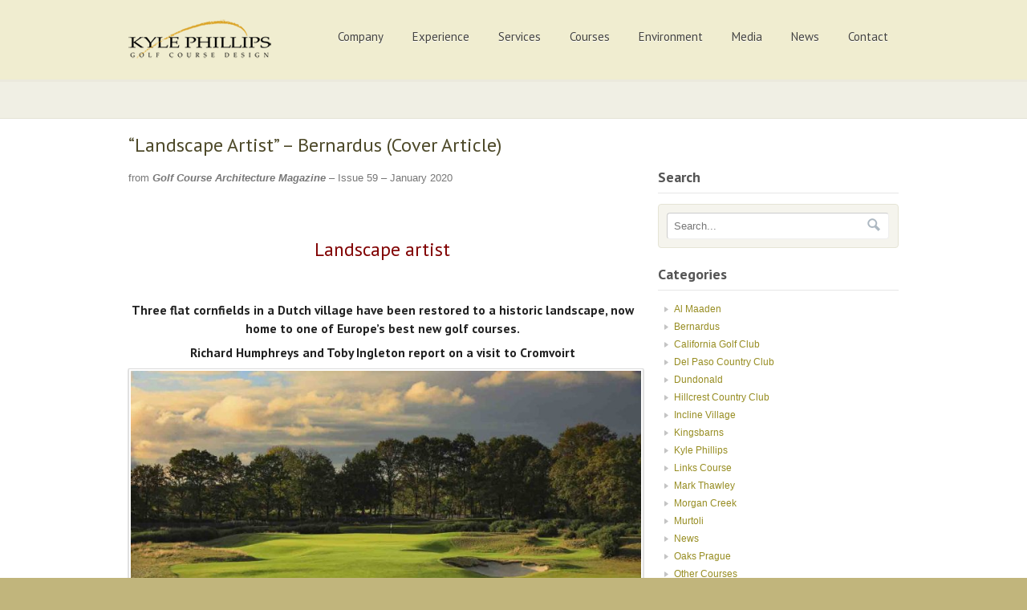

--- FILE ---
content_type: text/html; charset=UTF-8
request_url: https://kylephillips.com/kyle-phillips/landscape-artist-bernardus-cover-article/
body_size: 13443
content:
<!DOCTYPE html PUBLIC "-//W3C//DTD XHTML 1.0 Transitional//EN" "http://www.w3.org/TR/xhtml1/DTD/xhtml1-transitional.dtd">
<html xmlns="http://www.w3.org/1999/xhtml" lang="en">
<head profile="http://gmpg.org/xfn/11">

<title>&quot;Landscape Artist&quot; – Bernardus (Cover Article) | Kyle Phillips Golf Course Design</title>
<meta http-equiv="Content-Type" content="text/html; charset=UTF-8" />
<link rel="apple-touch-icon" href="https://kylephillips.com/apple-touch-icon.png" />
<link rel="stylesheet" type="text/css" href="https://kylephillips.com/wp-content/themes/simplicity/style.css" media="screen" />
<link rel="alternate" type="application/rss+xml" title="RSS 2.0" href="https://kylephillips.com/feed/" />
<link rel="pingback" href="https://kylephillips.com/xmlrpc.php" />
      
<script type="text/javascript" >function ctSetCookie___from_backend(c_name, value) {document.cookie = c_name + "=" + encodeURIComponent(value) + "; path=/; samesite=lax";}ctSetCookie___from_backend('ct_checkjs', '1389013581', '0');</script>
<!-- All in One SEO Pack 2.6.1 by Michael Torbert of Semper Fi Web Design[221,329] -->
<meta name="keywords"  content="bernardus,kyle phillips" />

<link rel="canonical" href="https://kylephillips.com/kyle-phillips/landscape-artist-bernardus-cover-article/" />
<!-- /all in one seo pack -->
<link rel='dns-prefetch' href='//s7.addthis.com' />
<link rel='dns-prefetch' href='//s.w.org' />
<link rel="alternate" type="application/rss+xml" title="Kyle Phillips Golf Course Design &raquo; &#8220;Landscape Artist&#8221; &#8211; Bernardus (Cover Article) Comments Feed" href="https://kylephillips.com/kyle-phillips/landscape-artist-bernardus-cover-article/feed/" />
		<script type="text/javascript">
			window._wpemojiSettings = {"baseUrl":"https:\/\/s.w.org\/images\/core\/emoji\/11\/72x72\/","ext":".png","svgUrl":"https:\/\/s.w.org\/images\/core\/emoji\/11\/svg\/","svgExt":".svg","source":{"concatemoji":"https:\/\/kylephillips.com\/wp-includes\/js\/wp-emoji-release.min.js?ver=4.9.26"}};
			!function(e,a,t){var n,r,o,i=a.createElement("canvas"),p=i.getContext&&i.getContext("2d");function s(e,t){var a=String.fromCharCode;p.clearRect(0,0,i.width,i.height),p.fillText(a.apply(this,e),0,0);e=i.toDataURL();return p.clearRect(0,0,i.width,i.height),p.fillText(a.apply(this,t),0,0),e===i.toDataURL()}function c(e){var t=a.createElement("script");t.src=e,t.defer=t.type="text/javascript",a.getElementsByTagName("head")[0].appendChild(t)}for(o=Array("flag","emoji"),t.supports={everything:!0,everythingExceptFlag:!0},r=0;r<o.length;r++)t.supports[o[r]]=function(e){if(!p||!p.fillText)return!1;switch(p.textBaseline="top",p.font="600 32px Arial",e){case"flag":return s([55356,56826,55356,56819],[55356,56826,8203,55356,56819])?!1:!s([55356,57332,56128,56423,56128,56418,56128,56421,56128,56430,56128,56423,56128,56447],[55356,57332,8203,56128,56423,8203,56128,56418,8203,56128,56421,8203,56128,56430,8203,56128,56423,8203,56128,56447]);case"emoji":return!s([55358,56760,9792,65039],[55358,56760,8203,9792,65039])}return!1}(o[r]),t.supports.everything=t.supports.everything&&t.supports[o[r]],"flag"!==o[r]&&(t.supports.everythingExceptFlag=t.supports.everythingExceptFlag&&t.supports[o[r]]);t.supports.everythingExceptFlag=t.supports.everythingExceptFlag&&!t.supports.flag,t.DOMReady=!1,t.readyCallback=function(){t.DOMReady=!0},t.supports.everything||(n=function(){t.readyCallback()},a.addEventListener?(a.addEventListener("DOMContentLoaded",n,!1),e.addEventListener("load",n,!1)):(e.attachEvent("onload",n),a.attachEvent("onreadystatechange",function(){"complete"===a.readyState&&t.readyCallback()})),(n=t.source||{}).concatemoji?c(n.concatemoji):n.wpemoji&&n.twemoji&&(c(n.twemoji),c(n.wpemoji)))}(window,document,window._wpemojiSettings);
		</script>
		<style type="text/css">
img.wp-smiley,
img.emoji {
	display: inline !important;
	border: none !important;
	box-shadow: none !important;
	height: 1em !important;
	width: 1em !important;
	margin: 0 .07em !important;
	vertical-align: -0.1em !important;
	background: none !important;
	padding: 0 !important;
}
</style>
<link rel='stylesheet' id='cudazi-scroll-to-top-style-css'  href='https://kylephillips.com/wp-content/plugins/cudazi-scroll-to-top/css/widget.css?ver=4.9.26' type='text/css' media='all' />
<link rel='stylesheet' id='tubepress-theme-0-css'  href='https://kylephillips.com/wp-content/plugins/tubepress/web/themes/default/css/tubepress.css?ver=4.1.11' type='text/css' media='all' />
<link rel='stylesheet' id='contact-form-7-css'  href='https://kylephillips.com/wp-content/plugins/contact-form-7/includes/css/styles.css?ver=5.0.2' type='text/css' media='all' />
<link rel='stylesheet' id='addthis_all_pages-css'  href='https://kylephillips.com/wp-content/plugins/addthis/frontend/build/addthis_wordpress_public.min.css?ver=4.9.26' type='text/css' media='all' />
<script type='text/javascript' src='https://kylephillips.com/wp-includes/js/jquery/jquery.js?ver=1.12.4'></script>
<script type='text/javascript' src='https://kylephillips.com/wp-includes/js/jquery/jquery-migrate.min.js?ver=1.4.1'></script>
<script type='text/javascript' src='https://kylephillips.com/wp-content/plugins/cudazi-scroll-to-top/js/widget.js?ver=4.9.26'></script>
<script type='text/javascript' src='https://kylephillips.com/wp-content/plugins/tubepress/web/js/tubepress.js?ver=4.1.11'></script>
<script type='text/javascript' src='https://kylephillips.com/wp-content/plugins/tubepress/web/js/wordpress-ajax.js?ver=4.1.11'></script>
<script type='text/javascript' src='https://kylephillips.com/wp-admin/admin-ajax.php?action=addthis_global_options_settings&#038;ver=4.9.26'></script>
<script type='text/javascript' src='https://s7.addthis.com/js/300/addthis_widget.js?ver=4.9.26#pubid=wp-03616db3bd5318e41b77cc198b042fb5'></script>
<script type='text/javascript'>
/* <![CDATA[ */
var ctPublic = {"_ajax_nonce":"43f4556abd","_ajax_url":"https:\/\/kylephillips.com\/wp-admin\/admin-ajax.php"};
/* ]]> */
</script>
<script type='text/javascript' src='https://kylephillips.com/wp-content/plugins/cleantalk-spam-protect/js/apbct-public.min.js?ver=5.151.1'></script>
<script type='text/javascript'>
/* <![CDATA[ */
var ctNocache = {"ajaxurl":"https:\/\/kylephillips.com\/wp-admin\/admin-ajax.php","info_flag":"","set_cookies_flag":"","blog_home":"https:\/\/kylephillips.com\/"};
/* ]]> */
</script>
<script type='text/javascript' src='https://kylephillips.com/wp-content/plugins/cleantalk-spam-protect/js/cleantalk_nocache.min.js?ver=5.151.1'></script>
<script type='text/javascript' src='https://kylephillips.com/wp-content/themes/simplicity/includes/js/superfish.js?ver=4.9.26'></script>
<script type='text/javascript' src='https://kylephillips.com/wp-content/themes/simplicity/includes/js/general.js?ver=4.9.26'></script>
<script type='text/javascript' src='https://kylephillips.com/wp-content/themes/simplicity/includes/js/jcarousel.js?ver=4.9.26'></script>
<script type='text/javascript' src='https://kylephillips.com/wp-content/themes/simplicity/includes/js/slides.min.jquery.js?ver=4.9.26'></script>
<link rel='https://api.w.org/' href='https://kylephillips.com/wp-json/' />
<link rel="EditURI" type="application/rsd+xml" title="RSD" href="https://kylephillips.com/xmlrpc.php?rsd" />
<link rel="wlwmanifest" type="application/wlwmanifest+xml" href="https://kylephillips.com/wp-includes/wlwmanifest.xml" /> 
<link rel='prev' title='Creating Landscapes &#8211; Interview' href='https://kylephillips.com/kingsbarns/creating-landscapes-interview/' />
<link rel='next' title='What it&#8217;s like to play a round at South Korea&#8217;s Stunning South Cape Owners Club' href='https://kylephillips.com/south-korea/what-its-like-to-play-a-round-at-south-koreas-stunning-south-cape-owners-club/' />
<meta name="generator" content="WordPress 4.9.26" />
<link rel='shortlink' href='https://kylephillips.com/?p=1701' />
<link rel="alternate" type="application/json+oembed" href="https://kylephillips.com/wp-json/oembed/1.0/embed?url=https%3A%2F%2Fkylephillips.com%2Fkyle-phillips%2Flandscape-artist-bernardus-cover-article%2F" />
<link rel="alternate" type="text/xml+oembed" href="https://kylephillips.com/wp-json/oembed/1.0/embed?url=https%3A%2F%2Fkylephillips.com%2Fkyle-phillips%2Flandscape-artist-bernardus-cover-article%2F&#038;format=xml" />
<link rel="stylesheet" href="https://kylephillips.com/wp-content/plugins/slimbox-plugin/slimbox/slimbox.css" type="text/css" media="screen" />
<script type="text/javascript" src="https://kylephillips.com/wp-content/plugins/slimbox-plugin/slimbox/mootools.x.js"></script>
<script type="text/javascript" src="https://kylephillips.com/wp-content/plugins/slimbox-plugin/slimbox/slimbox.js"></script>


<script type="text/javascript">var TubePressJsConfig = {"urls":{"base":"https:\/\/kylephillips.com\/wp-content\/plugins\/tubepress","usr":"https:\/\/kylephillips.com\/wp-content\/tubepress-content","ajax":"https:\/\/kylephillips.com\/wp-admin\/admin-ajax.php"}};</script>
<!-- <meta name="NextGEN" version="3.0.1" /> -->

<!-- Theme version -->
<meta name="generator" content="Simplicity " />
<meta name="generator" content="WooFramework 5.3.12" />

<!-- Google Webfonts -->
<link href="https://fonts.googleapis.com/css?family=Wallpoet|PT+Sans:r,b,i,bi" rel="stylesheet" type="text/css" />

<!-- Woo Custom Typography -->
<style type="text/css">
h1, h2, h3, h4, h5, h6, .widget h3, .post .title, .nav a, .section .post .title, .archive_header { font-family: 'PT Sans', arial, sans-serif; }
</style>

<!-- Alt Stylesheet -->
<link href="https://kylephillips.com/wp-content/themes/simplicity/styles/yellow.css" rel="stylesheet" type="text/css" />

<!-- Woo Shortcodes CSS -->
<link href="https://kylephillips.com/wp-content/themes/simplicity/functions/css/shortcodes.css" rel="stylesheet" type="text/css" />

<!-- Custom Stylesheet -->
<link href="https://kylephillips.com/wp-content/themes/simplicity/custom.css" rel="stylesheet" type="text/css" />
		<script type="text/javascript">
			jQuery(window).load(function(){
			jQuery("#slides.gallery").slides({
						effect: 'slide',
		autoStart: 9000, 
		slideSpeed: 1400, 
		autoHeight: true, 
		generatePagination: false, 
		paginationClass: 'pagination',
				crossfade: false
			});
});

		</script>
	<meta name="google-translate-customization" content="50e2cad00a5bca68-44f9c579bb51332b-g136d620b1ff22775-14"></meta>
<meta name="geo.region" content="US-CA" />
<meta name="geo.placename" content="Granite Bay" />
<meta name="geo.position" content="38.744443;-121.190696" />
<meta name="ICBM" content="38.744443, -121.190696" />


</head>

<body class="post-template-default single single-post postid-1701 single-format-standard chrome layout-left-content">

<div id="wrapper">

	           
	<div id="header-container">       
		<div id="header" class="col-full">
 		       
			<div id="logo">
		       
							<a href="https://kylephillips.com" title="">
					<img src="https://kylephillips.com/wp-content/uploads/2012/07/KPGDlogo1.png" title="HOME" alt="Kyle Phillips Golf Course Design" />
				</a>
	         
	        
	        				<span class="site-title"><a href="https://kylephillips.com">Kyle Phillips Golf Course Design</a></span>
	        				<span class="site-description"></span>
		      	
			</div><!-- /#logo -->
		       
			<div id="navigation" class="fr"> 
	
				<div class="nav">
						        <ul>
							            	
			            			      
			            <li class="page_item page-item-2"><a href="https://kylephillips.com/company/">Company</a></li>
<li class="page_item page-item-8 page_item_has_children"><a href="https://kylephillips.com/experience/">Experience</a>
<ul class='children'>
	<li class="page_item page-item-12"><a href="https://kylephillips.com/experience/kyle-phillips/">Kyle Phillips</a></li>
	<li class="page_item page-item-16"><a href="https://kylephillips.com/experience/mark-thawley/">Mark Thawley</a></li>
</ul>
</li>
<li class="page_item page-item-23"><a href="https://kylephillips.com/services/">Services</a></li>
<li class="page_item page-item-26"><a href="https://kylephillips.com/courses/">Courses</a></li>
<li class="page_item page-item-28"><a href="https://kylephillips.com/environment/">Environment</a></li>
<li class="page_item page-item-30 page_item_has_children"><a href="https://kylephillips.com/media/">Media</a>
<ul class='children'>
	<li class="page_item page-item-32"><a href="https://kylephillips.com/media/photos/">Photos</a></li>
	<li class="page_item page-item-34"><a href="https://kylephillips.com/media/videos/">Videos</a></li>
</ul>
</li>
<li class="page_item page-item-36"><a href="https://kylephillips.com/news/">News</a></li>
<li class="page_item page-item-38"><a href="https://kylephillips.com/contact/">Contact</a></li>
		        </ul>
		        		      	</div><!-- /.nav -->
	    	    
		    </div><!-- /#navigation -->  
		    <div class="fix"></div>
       
		</div><!-- /#header -->
	</div><!-- /#header-container -->           
    <div id="slides">


	</div>
	 
    <div id="content" class="col-full">
             <h1 class="title col-full">&#8220;Landscape Artist&#8221; &#8211; Bernardus (Cover Article)</h1> <br />  
		<div id="main" class="col-left">

       	  	
				           
                        
			<div class="post-1701 post type-post status-publish format-standard hentry category-bernardus category-kyle-phillips">
                		
				                                                                
                <div class="entry">
                	<div class="at-above-post addthis_tool" data-url="https://kylephillips.com/kyle-phillips/landscape-artist-bernardus-cover-article/"></div><p>from <em><strong>Golf Course Architecture Magazine</strong></em> &#8211; Issue 59 &#8211; January 2020</p>
<h2>&nbsp;</h2>
<h2 style="text-align: center;"><span style="color: #800000;">Landscape artist</span></h2>
<p>&nbsp;</p>
<h4 style="text-align: center;"><strong>Three flat cornfields in a Dutch village have been restored to a historic la</strong><strong>ndscape, now home to one of Europe’s best new golf courses.</strong></h4>
<h4 style="text-align: center;"><strong> Richard Humphreys and Toby Ingleton report on a visit to Cromvoirt</strong></h4>
<h4 style="text-align: center;"><img class="alignnone wp-image-1713" src="https://kylephillips.com/wp-content/uploads/2020/05/Bernardus-1st-7289-for-web2-1024x683.jpg" alt="" width="636" height="424" srcset="https://kylephillips.com/wp-content/uploads/2020/05/Bernardus-1st-7289-for-web2-1024x683.jpg 1024w, https://kylephillips.com/wp-content/uploads/2020/05/Bernardus-1st-7289-for-web2-300x200.jpg 300w, https://kylephillips.com/wp-content/uploads/2020/05/Bernardus-1st-7289-for-web2-768x512.jpg 768w" sizes="(max-width: 636px) 100vw, 636px" /></h4>
<h5 style="text-align: center;">The Par 4 opening hole at Bernardus</h5>
<p>&nbsp;</p>
<p>What is Kyle Phillips’ style? Take your pick from his design portfolio, and there doesn’t initially seem</p>
<p>to be much in common. No trademark hole, bunker treatment or green style that labels it a Phillips design.</p>
<p>But his courses do share one fundamental attribute. Whether it be the coastal links he created at Kingsbarns or the stroll through English parkland that is a round at The Grove, each pays homage to the historic landscape of the area.</p>
<p>When Phillips first set foot on the land that is now Bernardus Golf – in the Dutch village of Cromvoirt near the city of ‘s-Hertogenbosch (better known as Den Bosch) – all that stood before him, as far as the eye could see, was corn. “It was bone flat,” he says. “That’s actually what most people would consider to be a traditional Dutch landscape – flat farmland and dykes.”</p>
<p>But Phillips put aside this stereotype and went further back in time, to the Netherlands as it existed before much of the country’s low marshland was dyked and drained for farming.</p>
<p>Inspiration wasn’t far away; Cromvoirt lies just east of the Loonse en Drunense Duinen National Park, the ‘Brabant Sahara’ known for its shifting sands. What he found there was a gently rolling heathland, with heather, gorse and pines – an ideal landscape to draw from in preparing plans for Bernardus.</p>
<p>The project stalled when the initial investor pulled out due to health issues, leaving the landowner farmer to find a new backer. That was until he heard that a Den Bosch entrepreneur had sold a majority stake of his business to a US investor. With Phillips’ plans tucked under his arm, the landowner cycled to Robert van der Wallen’s office.</p>
<p>Van der Wallen was reluctant at first, but his partner was a keen golfer and convinced him of the potential. With his interest piqued, he made the farmer an offer for his land and the golf course plans, and began to form his own vision for Bernardus.</p>
<p>Central to that vision was placing trust in experts. Both Phillips and superintendent Niall Richardson – who previously worked on four new builds over two decades, including Carton House in Ireland and The Dutch – emphasise how beneficial it has been to work with an owner who valued their judgement and provided support when needed. For Richardson this included investments in his greenkeeping equipment and compound – and seeking his input on where it should be located to provide easy access to all areas of the course. For Phillips, it was the willingness to purchase various additional land. “There were several small parcels of land that Robert was able to pick up, which gave Niall a great spot for the maintenance building, allowed for a much better clubhouse entry experience and helped me optimise the routing,” says Phillips.</p>
<p>Construction began with a sophisticated soil transplant operation. Once the corn was cleared, the upper layer of dark sand, a result of the intensive farming of the previous years, was switched with lighter and better-draining sand that lay beneath. Earth was also excavated to create a cluster of lakes in the centre of the property and shaped into Phillips’ vision of a historic Dutch landscape.</p>
<p>“This pure sand growing median and the climatic conditions support the creeping red and chewings fescue grasses selected, allowing for one-third less water and pesticide-free management,” says Richardson. “With legislation governing the use of pesticides moving towards a process of managed reduction, or eventual total ban, we looked at all practical options to promote a future maintenance program that still allowed the delivery of quality playing surfaces on an environmentally sustainable platform.”</p>
<p>In addition to the selection of disease-resistant and drought-tolerant fescue, a modified rootzone was engineered to maximise air and water porosity. Profile Products Ceramics has been added to the soil, resulting in a percolation rate that delivers optimum performance in all seasons.</p>
<p>The restored landscape feels completely authentic and works wonderfully for golf. There’s still not a lot of elevation change – rightly so, that would have been completely at odds with the surrounding area – but enough contour for varied and memorable individual holes.</p>
<p>“We’ve been able to create landforms that look believable in the landscape, that look appropriate for this particular place,” says Phillips. “If you look from the clubhouse, down the eighteenth, there are some wrinkles that we didn’t smooth out. You get those little shadows and it just legitimises that this isn’t all machine-finished – they’re more natural and windblown.”</p>
<p>Those wrinkles are particularly pleasing. As you get close up, the movement is more striking than it seems from afar, with sharp rises and falls creating a series of plateaus in fairways. It’s unexpected and gives the design an edge, without looking forced. On many holes, including the first and eighteenth, a distinctive advantage can be found by holding a plateau, or getting a generous kick forward from one to another.</p>
<p>The short par-four third is an excellent example of this movement of the land dictating strategy. A single central bunker has been cut into a ridge that bisects the fairway. There are many options from the tee, from laying up short of the bunker with a mid-iron to trying to drive the green. Even on repeat play, none of those choices seems obviously the best. To drive and hold the green requires complete control. But choose safety from the tee and you’ll need precision for your approach, particularly if the pin is set left in the smaller portion of the green.</p>
<p>Holes two to eight lie beyond a river, in the segment of the course that is furthest from the clubhouse. There is a large lake on this side of the property, which comes into play on the Cape-style par-five seventh and the short par-three eighth. The latter is just a wedge shot, but it has trouble all around: the lake will take anything short and right and a large bunker anything long. A miss left will roll down to short grass way below the level of the putting surface – requiring a frightening recovery shot.</p>
<p>There’s also a water hole on the back nine, the par-three seventeenth. It requires a club or two more than the eighth and the primary danger is the river that runs in front and to the side of a green with a huge thumbprint depression on the left edge, the perfect place for a sucker pin.</p>
<p>&nbsp;</p>
<p><img class=" wp-image-1711 aligncenter" src="https://kylephillips.com/wp-content/uploads/2020/05/Bernardus-17th-1071-revised_LS-water-lighter-for-web-1024x683.jpg" alt="" width="630" height="420" srcset="https://kylephillips.com/wp-content/uploads/2020/05/Bernardus-17th-1071-revised_LS-water-lighter-for-web-1024x683.jpg 1024w, https://kylephillips.com/wp-content/uploads/2020/05/Bernardus-17th-1071-revised_LS-water-lighter-for-web-300x200.jpg 300w, https://kylephillips.com/wp-content/uploads/2020/05/Bernardus-17th-1071-revised_LS-water-lighter-for-web-768x512.jpg 768w" sizes="(max-width: 630px) 100vw, 630px" /></p>
<h5 style="text-align: center;">The Par 3 17th at Bernardus</h5>
<p>&nbsp;</p>
<p>Throughout the course, the greens have pin placement options that can significantly impact the strategy of the hole. At the par-five fourth for example, the wide green is shaped so that golfers can use the contour to access flags tucked directly behind a small front bunker. And the sixteenth is a variation on a Biarritz green, with swales coming in from each side but not quite meeting in the middle.</p>
<p>Perhaps the most memorable hole is the thirteenth (pictured on this issue’s cover). The stretch from ten to sixteen lies in the northeast segment of the course (on the other side of a dyke from the first, ninth, seventeenth and eighteenth) where the holes run broadly parallel to each other. The thirteenth, though, is nestled into a corner of the property.</p>
<p>“Every time we came out here, we always loved this corner,” says Phillips. “It was obvious that this was going to be a beautiful place and we had to utilise it.”</p>
<p>He created a huge waste area that stretches all the way up the length of the par-three hole and into a bunker that eats into the right side of the green. It’s a moment to pause before tackling the closing stretch.</p>
<p>&nbsp;</p>
<p><img class=" wp-image-1709 aligncenter" src="https://kylephillips.com/wp-content/uploads/2020/05/Bernadus-13th-7338-for-web-1024x683.jpg" alt="" width="626" height="417" srcset="https://kylephillips.com/wp-content/uploads/2020/05/Bernadus-13th-7338-for-web-1024x683.jpg 1024w, https://kylephillips.com/wp-content/uploads/2020/05/Bernadus-13th-7338-for-web-300x200.jpg 300w, https://kylephillips.com/wp-content/uploads/2020/05/Bernadus-13th-7338-for-web-768x512.jpg 768w" sizes="(max-width: 626px) 100vw, 626px" /></p>
<h5 style="text-align: center;">The Par 3 13th at Bernardus</h5>
<p>&nbsp;</p>
<p>Sandy waste areas can be found between fairways too, along with fescue, gorse and heather, combining to give the feel of a native landscape upon which the golf course has been laid out. “Nature just extends through the whole course,” says Phillips.</p>
<p>Bernardus has to figure among Europe’s best new layouts. And van der Wallen has created something special off the course, too, focusing on delivering a hospitality experience that is inspired by quality hotels and restaurants, rather than golf venues.</p>
<p>“There are so many things I didn’t like about the traditional golf club experience,” says van der Wallen. “Like a barrier at the entry, where someone with a clipboard takes your name, and staff hiding behind a reception desk.”</p>
<p>Upon entering the contemporary clubhouse building, guests are welcomed with coffee and conversation, given a course guide and encouraged to relax and make full use of the facilities. These include casual and fine dining restaurants, each serving wine from the owner’s California vineyard from which Bernardus takes its name. There is also a gym, and an outstanding practice area, with a three-hole reversible short course, multiple chipping and putting greens and a driving range. The range building includes covered teaching bays, indoor studios and offices, with restrooms and a full bar – all of which is set into a huge dune. To complete the full package of facilities, there is also an adjacent eight-room lodge with a pool and tennis court.</p>
<p>As well as offering individual and corporate memberships, the club is fully accessible to visitors, who, for 150 euros, can spend all day as a member of the club and play as much golf as they like. “If their partner doesn’t play golf, they can come along free of charge and use the gym and all the other facilities,” says van der Wallen.</p>
<p>Bernardus will soon take its place in the spotlight, having been selected to host the KLM Open on the European Tour from 2020 to 2022. Pay a visit before word gets out.</p>
<!-- AddThis Advanced Settings above via filter on the_content --><!-- AddThis Advanced Settings below via filter on the_content --><!-- AddThis Advanced Settings generic via filter on the_content --><!-- AddThis Share Buttons above via filter on the_content --><!-- AddThis Share Buttons below via filter on the_content --><div class="at-below-post addthis_tool" data-url="https://kylephillips.com/kyle-phillips/landscape-artist-bernardus-cover-article/"></div><!-- AddThis Share Buttons generic via filter on the_content -->									</div>

                <p class="post-meta">
    <span class="post-date"><span class="small">Posted on</span> May 20, 2020</span>
    <span class="post-author"><span class="small">by</span> <a href="https://kylephillips.com/author/sean/" title="Posts by Admin" rel="author">Admin</a></span>
    <span class="post-category"><span class="small">in</span> <a href="https://kylephillips.com/category/bernardus/" rel="category tag">Bernardus</a>, <a href="https://kylephillips.com/category/kyle-phillips/" rel="category tag">Kyle Phillips</a></span>
    </p>
									
				                                
            </div><!-- .post -->

						<div id="post-author">
			  <div class="post-author-head">
				<div class="profile-image"><img alt='' src='https://secure.gravatar.com/avatar/ebd82ecb224f5d5cbad6db66cfeeb463?s=70&#038;d=mm&#038;r=g' srcset='https://secure.gravatar.com/avatar/ebd82ecb224f5d5cbad6db66cfeeb463?s=140&#038;d=mm&#038;r=g 2x' class='avatar avatar-70 photo' height='70' width='70' /></div>
			  </div>
				<div class="profile-content">
					<h3 class="title">About Admin</h3>
										<div class="profile-link">
						<a href="https://kylephillips.com/author/sean/">
							View all posts by Admin <span class="meta-nav">&rarr;</span>						</a>
					</div><!-- #profile-link	-->
				</div><!-- .post-entries -->
				<div class="fix"></div>
			</div><!-- #post-author -->
			
					<div id="connect">
		<h3 class="title">Subscribe</h3>

		<div class="col-left">
			<p>Subscribe to our e-mail newsletter to receive updates.</p>

			
			
						<div class="social">
		   				   		<a href="https://kylephillips.com/feed/" class="subscribe"><img width="32" height="32" src="https://kylephillips.com/wp-content/themes/simplicity/images/ico-social-rss.png" title="Subscribe to our RSS feed" alt=""/></a>

		   					</div>
			
		</div><!-- col-left -->

				<div class="related-posts col-right">
			<h4>Related Posts:</h4>
			<div class="woo-sc-related-posts">
<ul>
<li class="post-id-1915">

<a href="https://kylephillips.com/news/stonehill-opens-in-bangkok-thailand/" title="Stonehill Opens in Bangkok, Thailand" class="related-title"><span>Stonehill Opens in Bangkok, Thailand</span></a>
</li>
<li class="post-id-1703">

<a href="https://kylephillips.com/south-korea/what-its-like-to-play-a-round-at-south-koreas-stunning-south-cape-owners-club/" title="What it&#8217;s like to play a round at South Korea&#8217;s Stunning South Cape Owners Club" class="related-title"><span>What it&#8217;s like to play a round at South Korea&#8217;s Stunning South Cape Owners Club</span></a>
</li>
<li class="post-id-1696">

<a href="https://kylephillips.com/kingsbarns/creating-landscapes-interview/" title="Creating Landscapes &#8211; Interview" class="related-title"><span>Creating Landscapes &#8211; Interview</span></a>
</li>
<li class="post-id-1691">

<a href="https://kylephillips.com/news/star-treatment-hillcrest-country-club/" title="&#8220;Star treatment&#8221; &#8211; Hillcrest Country Club" class="related-title"><span>&#8220;Star treatment&#8221; &#8211; Hillcrest Country Club</span></a>
</li>
<li class="post-id-1597">

<a href="https://kylephillips.com/news/how-kyle-phillips-created-a-world-class-course-from-land-deemed-unsuitable-for-golf/" title="How Kyle Phillips created a world-class course from land deemed &#8216;unsuitable for golf&#8217;" class="related-title"><span>How Kyle Phillips created a world-class course from land deemed &#8216;unsuitable for golf&#8217;</span></a>
</li>
</ul>
<div class="fix"></div><!--/.fix-->
</div><!--/.woo-sc-related-posts-->		</div><!-- col-right -->
		
        <div class="fix"></div>
	</div>
	
	        <div id="post-entries">
	            <div class="nav-prev fl"><a href="https://kylephillips.com/kingsbarns/creating-landscapes-interview/" rel="prev"><span class="meta-nav">&larr;</span> Creating Landscapes &#8211; Interview</a></div>
	            <div class="nav-next fr"><a href="https://kylephillips.com/south-korea/what-its-like-to-play-a-round-at-south-koreas-stunning-south-cape-owners-club/" rel="next">What it&#8217;s like to play a round at South Korea&#8217;s Stunning South Cape Owners Club <span class="meta-nav">&rarr;</span></a></div>
	            <div class="fix"></div>
	        </div><!-- #post-entries -->
            
                            
    

<!-- You can start editing here. -->

<div id="comments">


					<!-- If comments are open, but there are no comments. -->
			<p class="nocomments">No comments yet.</p>

		

</div> <!-- /#comments_wrap -->


<div id="respond">

	<h3>Leave a Reply</h3>
	
	<div class="cancel-comment-reply">
		<small><a rel="nofollow" id="cancel-comment-reply-link" href="/kyle-phillips/landscape-artist-bernardus-cover-article/#respond" style="display:none;">Click here to cancel reply.</a></small>
	</div><!-- /.cancel-comment-reply -->

		
		<form action="https://kylephillips.com/wp-comments-post.php" method="post" id="commentform">

		
			<p>
				<input type="text" name="author" class="txt" id="author" value="" size="22" tabindex="1" />
				<label for="author">Name  (Required) </label>
			</p>

			<p>
				<input type="text" name="email" class="txt" id="email" value="" size="22" tabindex="2" />
				<label for="email">Mail (will not be published)  (Required) </label>
			</p>

			<p>
				<input type="text" name="url" class="txt" id="url" value="" size="22" tabindex="3" />
				<label for="url">Website</label>
			</p>

		
		<!--<p><strong>XHTML:</strong> You can use these tags: &lt;a href=&quot;&quot; title=&quot;&quot;&gt; &lt;abbr title=&quot;&quot;&gt; &lt;acronym title=&quot;&quot;&gt; &lt;b&gt; &lt;blockquote cite=&quot;&quot;&gt; &lt;cite&gt; &lt;code&gt; &lt;del datetime=&quot;&quot;&gt; &lt;em&gt; &lt;i&gt; &lt;q cite=&quot;&quot;&gt; &lt;s&gt; &lt;strike&gt; &lt;strong&gt; </p>-->

		<p><textarea name="comment" id="comment" rows="10" cols="50" tabindex="4"></textarea></p>

		<input name="submit" type="submit" id="submit" class="button" tabindex="5" value="Submit Comment" />
		<input type="hidden" name="comment_post_ID" value="1701" />
		
		<input type='hidden' name='comment_post_ID' value='1701' id='comment_post_ID' />
<input type='hidden' name='comment_parent' id='comment_parent' value='0' />
		<p style="display: none;"><input type="hidden" id="akismet_comment_nonce" name="akismet_comment_nonce" value="96e0af5974" /></p><input type="hidden" id="ct_checkjs_28f0b864598a1291557bed248a998d4e" name="ct_checkjs" value="0" /><script type="text/javascript" >window.addEventListener("DOMContentLoaded", function () {setTimeout(function(){                    apbct_public_sendAJAX(                        {action: "apbct_js_keys__get"},                        {callback: apbct_js_keys__set_input_value, input_name: "ct_checkjs_28f0b864598a1291557bed248a998d4e",silent: true, no_nonce: true}                    );                }, 1000);});</script><p style="display: none;"><input type="hidden" id="ak_js" name="ak_js" value="54"/></p>
		</form><!-- /#commentform -->

	
	<div class="fix"></div>

</div><!-- /#respond -->

                                                            
		  
        
		</div><!-- #main -->

        	
<div id="sidebar" class="col-right">

	    <div class="primary">
				<div id="woo_search-2" class="widget widget_woo_search">        <h3>Search</h3>        <div class="search_main">
    <form method="get" class="searchform" action="https://kylephillips.com" >
        <input type="text" class="field s" name="s" value="Search..." onfocus="if (this.value == 'Search...') {this.value = '';}" onblur="if (this.value == '') {this.value = 'Search...';}" />
        <input type="image" src="https://kylephillips.com/wp-content/themes/simplicity/images/ico-search.png" class="search-submit" name="submit" value="Go" />
    </form>    
    <div class="fix"></div>
</div>
		</div>   
   <div id="categories-2" class="widget widget_categories"><h3>Categories</h3>		<ul>
	<li class="cat-item cat-item-67"><a href="https://kylephillips.com/category/al-maaden/" >Al Maaden</a>
</li>
	<li class="cat-item cat-item-83"><a href="https://kylephillips.com/category/bernardus/" >Bernardus</a>
</li>
	<li class="cat-item cat-item-27"><a href="https://kylephillips.com/category/california-golf-club/" >California Golf Club</a>
</li>
	<li class="cat-item cat-item-55"><a href="https://kylephillips.com/category/del-paso-country-club/" >Del Paso Country Club</a>
</li>
	<li class="cat-item cat-item-21"><a href="https://kylephillips.com/category/dundonald/" >Dundonald</a>
</li>
	<li class="cat-item cat-item-78"><a href="https://kylephillips.com/category/hillcrest-country-club/" >Hillcrest Country Club</a>
</li>
	<li class="cat-item cat-item-23"><a href="https://kylephillips.com/category/incline-village/" >Incline Village</a>
</li>
	<li class="cat-item cat-item-3"><a href="https://kylephillips.com/category/kingsbarns/" >Kingsbarns</a>
</li>
	<li class="cat-item cat-item-61"><a href="https://kylephillips.com/category/kyle-phillips/" >Kyle Phillips</a>
</li>
	<li class="cat-item cat-item-44"><a href="https://kylephillips.com/category/links-course/" >Links Course</a>
</li>
	<li class="cat-item cat-item-82"><a href="https://kylephillips.com/category/mark-thawley/" >Mark Thawley</a>
</li>
	<li class="cat-item cat-item-15"><a href="https://kylephillips.com/category/morgan-creek/" >Morgan Creek</a>
</li>
	<li class="cat-item cat-item-58"><a href="https://kylephillips.com/category/murtoli/" >Murtoli</a>
</li>
	<li class="cat-item cat-item-1"><a href="https://kylephillips.com/category/news/" >News</a>
</li>
	<li class="cat-item cat-item-79"><a href="https://kylephillips.com/category/oaks-prague/" >Oaks Prague</a>
</li>
	<li class="cat-item cat-item-8"><a href="https://kylephillips.com/category/other-courses/" >Other Courses</a>
</li>
	<li class="cat-item cat-item-32"><a href="https://kylephillips.com/category/pga-sweden/" >PGA Sweden</a>
</li>
	<li class="cat-item cat-item-5"><a href="https://kylephillips.com/category/press/" >Press</a>
</li>
	<li class="cat-item cat-item-56"><a href="https://kylephillips.com/category/south-cape/" >South Cape</a>
</li>
	<li class="cat-item cat-item-49"><a href="https://kylephillips.com/category/south-korea/" >South Korea</a>
</li>
	<li class="cat-item cat-item-80"><a href="https://kylephillips.com/category/stonehill/" >Stonehill</a>
</li>
	<li class="cat-item cat-item-20"><a href="https://kylephillips.com/category/the-grove/" >The Grove</a>
</li>
	<li class="cat-item cat-item-31"><a href="https://kylephillips.com/category/valderrama/" >Valderrama</a>
</li>
	<li class="cat-item cat-item-47"><a href="https://kylephillips.com/category/verdura/" >Verdura</a>
</li>
	<li class="cat-item cat-item-35"><a href="https://kylephillips.com/category/wilshire/" >Wilshire</a>
</li>
	<li class="cat-item cat-item-41"><a href="https://kylephillips.com/category/yas-island/" >Yas Links</a>
</li>
		</ul>
</div><div id="archives-2" class="widget widget_archive"><h3>Archives</h3>		<ul>
			<li><a href='https://kylephillips.com/2022/10/'>October 2022</a></li>
	<li><a href='https://kylephillips.com/2020/06/'>June 2020</a></li>
	<li><a href='https://kylephillips.com/2020/05/'>May 2020</a></li>
	<li><a href='https://kylephillips.com/2016/06/'>June 2016</a></li>
	<li><a href='https://kylephillips.com/2015/04/'>April 2015</a></li>
	<li><a href='https://kylephillips.com/2014/11/'>November 2014</a></li>
	<li><a href='https://kylephillips.com/2014/08/'>August 2014</a></li>
	<li><a href='https://kylephillips.com/2013/11/'>November 2013</a></li>
	<li><a href='https://kylephillips.com/2013/10/'>October 2013</a></li>
	<li><a href='https://kylephillips.com/2013/09/'>September 2013</a></li>
	<li><a href='https://kylephillips.com/2013/08/'>August 2013</a></li>
	<li><a href='https://kylephillips.com/2013/07/'>July 2013</a></li>
	<li><a href='https://kylephillips.com/2013/03/'>March 2013</a></li>
	<li><a href='https://kylephillips.com/2013/02/'>February 2013</a></li>
	<li><a href='https://kylephillips.com/2012/12/'>December 2012</a></li>
	<li><a href='https://kylephillips.com/2012/11/'>November 2012</a></li>
	<li><a href='https://kylephillips.com/2012/10/'>October 2012</a></li>
	<li><a href='https://kylephillips.com/2012/08/'>August 2012</a></li>
	<li><a href='https://kylephillips.com/2012/06/'>June 2012</a></li>
	<li><a href='https://kylephillips.com/2012/05/'>May 2012</a></li>
	<li><a href='https://kylephillips.com/2012/04/'>April 2012</a></li>
	<li><a href='https://kylephillips.com/2012/02/'>February 2012</a></li>
	<li><a href='https://kylephillips.com/2011/04/'>April 2011</a></li>
	<li><a href='https://kylephillips.com/2011/03/'>March 2011</a></li>
	<li><a href='https://kylephillips.com/2011/02/'>February 2011</a></li>
	<li><a href='https://kylephillips.com/2011/01/'>January 2011</a></li>
	<li><a href='https://kylephillips.com/2010/12/'>December 2010</a></li>
	<li><a href='https://kylephillips.com/2010/10/'>October 2010</a></li>
	<li><a href='https://kylephillips.com/2010/09/'>September 2010</a></li>
	<li><a href='https://kylephillips.com/2010/08/'>August 2010</a></li>
	<li><a href='https://kylephillips.com/2010/07/'>July 2010</a></li>
	<li><a href='https://kylephillips.com/2010/06/'>June 2010</a></li>
	<li><a href='https://kylephillips.com/2010/05/'>May 2010</a></li>
	<li><a href='https://kylephillips.com/2010/04/'>April 2010</a></li>
	<li><a href='https://kylephillips.com/2010/03/'>March 2010</a></li>
	<li><a href='https://kylephillips.com/2010/02/'>February 2010</a></li>
	<li><a href='https://kylephillips.com/2009/12/'>December 2009</a></li>
	<li><a href='https://kylephillips.com/2009/11/'>November 2009</a></li>
	<li><a href='https://kylephillips.com/2009/10/'>October 2009</a></li>
	<li><a href='https://kylephillips.com/2009/09/'>September 2009</a></li>
	<li><a href='https://kylephillips.com/2009/07/'>July 2009</a></li>
	<li><a href='https://kylephillips.com/2009/06/'>June 2009</a></li>
	<li><a href='https://kylephillips.com/2009/04/'>April 2009</a></li>
	<li><a href='https://kylephillips.com/2009/03/'>March 2009</a></li>
	<li><a href='https://kylephillips.com/2008/09/'>September 2008</a></li>
	<li><a href='https://kylephillips.com/2007/09/'>September 2007</a></li>
	<li><a href='https://kylephillips.com/2005/08/'>August 2005</a></li>
	<li><a href='https://kylephillips.com/2005/07/'>July 2005</a></li>
	<li><a href='https://kylephillips.com/2005/02/'>February 2005</a></li>
	<li><a href='https://kylephillips.com/2004/10/'>October 2004</a></li>
	<li><a href='https://kylephillips.com/2004/07/'>July 2004</a></li>
	<li><a href='https://kylephillips.com/2004/06/'>June 2004</a></li>
	<li><a href='https://kylephillips.com/2004/04/'>April 2004</a></li>
	<li><a href='https://kylephillips.com/2004/01/'>January 2004</a></li>
	<li><a href='https://kylephillips.com/2003/10/'>October 2003</a></li>
	<li><a href='https://kylephillips.com/2003/08/'>August 2003</a></li>
	<li><a href='https://kylephillips.com/2003/07/'>July 2003</a></li>
	<li><a href='https://kylephillips.com/2003/06/'>June 2003</a></li>
	<li><a href='https://kylephillips.com/2003/02/'>February 2003</a></li>
	<li><a href='https://kylephillips.com/2003/01/'>January 2003</a></li>
	<li><a href='https://kylephillips.com/2002/11/'>November 2002</a></li>
	<li><a href='https://kylephillips.com/2002/01/'>January 2002</a></li>
	<li><a href='https://kylephillips.com/2001/06/'>June 2001</a></li>
	<li><a href='https://kylephillips.com/2001/03/'>March 2001</a></li>
	<li><a href='https://kylephillips.com/2001/02/'>February 2001</a></li>
	<li><a href='https://kylephillips.com/2001/01/'>January 2001</a></li>
	<li><a href='https://kylephillips.com/2000/12/'>December 2000</a></li>
	<li><a href='https://kylephillips.com/2000/11/'>November 2000</a></li>
	<li><a href='https://kylephillips.com/2000/07/'>July 2000</a></li>
	<li><a href='https://kylephillips.com/2000/06/'>June 2000</a></li>
	<li><a href='https://kylephillips.com/2000/05/'>May 2000</a></li>
	<li><a href='https://kylephillips.com/2000/03/'>March 2000</a></li>
	<li><a href='https://kylephillips.com/2000/02/'>February 2000</a></li>
	<li><a href='https://kylephillips.com/2000/01/'>January 2000</a></li>
	<li><a href='https://kylephillips.com/1999/12/'>December 1999</a></li>
	<li><a href='https://kylephillips.com/1999/11/'>November 1999</a></li>
	<li><a href='https://kylephillips.com/1998/09/'>September 1998</a></li>
	<li><a href='https://kylephillips.com/1997/12/'>December 1997</a></li>
	<li><a href='https://kylephillips.com/1997/05/'>May 1997</a></li>
		</ul>
		</div>		           
	</div>        
	    
	
</div><!-- /#sidebar -->


    </div><!-- #content -->
		

	  	<div id="footer-widgets-container">
	<div id="footer-widgets" class="col-full col-2">
		
					
			
		<div class="block footer-widget-1">
        			<div id="recent-posts-2" class="widget widget_recent_entries">		<h3>Recent News</h3>		<ul>
											<li>
					<a href="https://kylephillips.com/news/stonehill-opens-in-bangkok-thailand/">Stonehill Opens in Bangkok, Thailand</a>
									</li>
											<li>
					<a href="https://kylephillips.com/news/south-cape-ranked-9-worlds-100-greatest-courses/">South Cape Ranked #9 &#8211; World&#8217;s 100 Greatest Courses</a>
									</li>
											<li>
					<a href="https://kylephillips.com/news/golf-magazine-top-100-courses-in-world-cal-club-ranked-50/">Golf Magazine Top 100 Courses in World &#8211;  Cal Club Ranked #50</a>
									</li>
											<li>
					<a href="https://kylephillips.com/south-korea/what-its-like-to-play-a-round-at-south-koreas-stunning-south-cape-owners-club/">What it&#8217;s like to play a round at South Korea&#8217;s Stunning South Cape Owners Club</a>
									</li>
											<li>
					<a href="https://kylephillips.com/kyle-phillips/landscape-artist-bernardus-cover-article/">&#8220;Landscape Artist&#8221; &#8211; Bernardus (Cover Article)</a>
									</li>
					</ul>
		</div>    
		</div>
		        
	        					
			
		<div class="block footer-widget-2">
        	<div id="text-2" class="widget widget_text"><h3>Featured Video</h3>			<div class="textwidget"><iframe title="Original Course Designer of Dundonald Links - Kyle Phillips Interview" src="https://www.youtube.com/embed/O9vWN30T3ew" frameborder="0" allowfullscreen="allowfullscreen"></iframe></div>
		</div>    
		</div>
		        
	        		        		        
		<div class="fix"></div>

	</div><!-- /#footer-widgets  -->
	</div><!-- /#footer-widgets-container -->
        <div id="footer-container">
	<div id="footer" class="col-full">
	
		<div id="copyright" class="col-left"><p><div id="google_translate_element"></div><script type="text/javascript">
function googleTranslateElementInit() {
  new google.translate.TranslateElement({pageLanguage: 'en', layout: google.translate.TranslateElement.InlineLayout.SIMPLE, autoDisplay: false}, 'google_translate_element');
}
</script><script type="text/javascript" src="//translate.google.com/translate_a/element.js?cb=googleTranslateElementInit"></script><br /> Copyright Kyle Phillips Golf Course Design. All Rights Reserved </p>
			
				</div>
		
		<div id="credit" class="col-right"> 	<p align="left"><a target="_blank" href="https://www.twitter.com/KylePhillipsGCD"><img  border="0" src="https://kylephillips.com/images/twitter.png" alt="Kyle Phillips on Twitter"></a><a target="_blank" href="https://www.facebook.com/kylephillipsgolfcoursedesign"> <img  border="0" src="https://kylephillips.com/images/facebook.png" alt="Kyle Phillips on Facebook"></a><a target="_blank" href="https://www.linkedin.com/companies/kyle-phillips-golf-course-design"><img  border="0" src="https://kylephillips.com/images/linkedin.png" alt="Kyle Phillips Linked In"></a></p>
        			
				</div>
		
	</div><!-- /#footer  -->
	</div><!-- /#footer-container -->
</div><!-- /#wrapper -->
<!-- ngg_resource_manager_marker --><script type='text/javascript' src='https://kylephillips.com/wp-includes/js/comment-reply.min.js?ver=4.9.26'></script>
<script type='text/javascript'>
/* <![CDATA[ */
var wpcf7 = {"apiSettings":{"root":"https:\/\/kylephillips.com\/wp-json\/contact-form-7\/v1","namespace":"contact-form-7\/v1"},"recaptcha":{"messages":{"empty":"Please verify that you are not a robot."}}};
/* ]]> */
</script>
<script type='text/javascript' src='https://kylephillips.com/wp-content/plugins/contact-form-7/includes/js/scripts.js?ver=5.0.2'></script>
<script type='text/javascript' src='https://kylephillips.com/wp-includes/js/wp-embed.min.js?ver=4.9.26'></script>
<script async="async" type='text/javascript' src='https://kylephillips.com/wp-content/plugins/akismet/_inc/form.js?ver=4.0.7'></script>
		<a id="scroll-to-top" href="#" title="Scroll to Top">Top</a>
		<script type="text/javascript">

  var _gaq = _gaq || [];
  _gaq.push(['_setAccount', 'UA-17406955-16']);
  _gaq.push(['_trackPageview']);

  (function() {
    var ga = document.createElement('script'); ga.type = 'text/javascript'; ga.async = true;
    ga.src = ('https:' == document.location.protocol ? 'https://ssl' : 'http://www') + '.google-analytics.com/ga.js';
    var s = document.getElementsByTagName('script')[0]; s.parentNode.insertBefore(ga, s);
  })();

</script>
</body>
</html>

--- FILE ---
content_type: text/html; charset=UTF-8
request_url: https://kylephillips.com/wp-admin/admin-ajax.php
body_size: -416
content:
{"js_key":1389013581}

--- FILE ---
content_type: text/css
request_url: https://kylephillips.com/wp-content/themes/simplicity/style.css
body_size: 10758
content:
INDEX:

0. RESET

1. SETUP
-1.1 Defaults
-1.2 Hyperlinks

2. SITE STRUCTURE & APPEARANCE
-2.1 Containers & Columns
-2.2 Navigation
  -2.2.1 Drop-down menus
  -2.2.2 Top Navigation (optional)
  -2.2.3 Page Navigation
-2.3 Header
-2.4 Content
-2.5 Sidebar
-2.6 Footer
-2.7 Breadcrumbs
-2.8 Homepage
-2.9 Portfolio

3. POSTS
-3.1 Typographic Elements
-3.2 Images
-3.3 Pagination / WP-Pagenavi / Woo-Pagination
-3.4 Single Post Author
-3.5 Entry Tables

4. WIDGETS
-4.1 Generic Widgets
-4.2 Specific Widgets
-4.3 WooTabs

5. COMMENTS
-5.1 Comments
-5.2 Pingbacks / Trackbacks
-5.3 Comments Form

6. MISC
-6.1 Buttons
-6.2 Contact Form 
-6.3 Gravity forms
-6.4 Timeline page template
-6.5 IE specific styling 
-6.6 Subscribe & Connect
-6.7 Slider
-6.8 Portfolio

-------------------------------------------------------------------------------------------*/

/*-------------------------------------------------------------------------------------------*/
/* RESET - http://meyerweb.com/eric/tools/css/reset/ | v1.0 | 20080212 */
/*-------------------------------------------------------------------------------------------*/

body,html{height:100%;}
html,body,div,span,applet,object,iframe,h1,h2,h3,h4,h5,h6,p,blockquote,pre,a,acronym,address,big,cite,code,del,dfn,em,font,img,ins,kbd,q,s,samp,small,strike,strong,sub,sup,tt,var,b,u,i,center,dl,dt,dd,ol,ul,li,fieldset,form,label,legend,table,caption,tbody,tfoot,thead,tr,th,td{border:0;outline:0;font-size:100%;vertical-align:baseline;background:transparent;margin:0;padding:0;}
body{line-height:1;}
ol,ul{list-style:none;}
blockquote,q{quotes:none;}
blockquote:before,blockquote:after,q:before,q:after{content:none;}
:focus{outline:0;}
del{text-decoration:line-through;}
table{border-collapse:collapse;border-spacing:0;}

/* Floating & Alignment  */
.fl{float:left;}
.fr{float:right;}
.ac{text-align:center;}
.ar{text-align:right;}

/* Clear Floats  */
.col-full:after{content:".";display:block;height:0;clear:both;visibility:hidden;}
.fix{clear:both;height:1px;overflow:hidden;margin:-1px 0 0;}
html body * span.clear,html body * div.clear,html body * li.clear,html body * dd.clear{background:none;border:0;clear:both;display:block;float:none;font-size:0;list-style:none;overflow:hidden;visibility:hidden;width:0;height:0;margin:0;padding:0;}



/*-------------------------------------------------------------------------------------------*/
/* 1. SETUP */
/*-------------------------------------------------------------------------------------------*/

/* 1.1 Defaults */

body  { font: 12px/1.5em sans-serif; color: #555; background: #0A131B; min-width: 960px; }

h1, h2, h3, h4, h5, h6  { margin: 0; font-family: 'PT Sans', arial, serif; color: #222; font-weight:normal; line-height:1.1em; }
h1  {font-size: 2em } h2  {font-size: 1.8em;} h3  {font-size: 1.6em;} h4  {font-size: 1.2em;} h5  {font-size: 1em;} h6  {font-size: 0.8em;}

p {margin: 0; }

hr { background-color: #e6e6e6;	border:0; height: 1px; margin-bottom: 20px; }

input, textarea { padding: 5px; border-color: #CCCCCC #EFEFEF #EFEFEF #CCCCCC; border-width:1px; border-style:solid; -moz-border-radius: 3px; -webkit-border-radius: 3px; border-radius:3px; color: #777; }

/* 1.2 Hyperlinks */

a { color: #3585b3; text-decoration:none;}
a:hover { color: #293F4C; text-decoration:underline;}

h1 a:link, h1 a:visited, h2 a:link, h2 a:visited, h3 a:link, h3 a:visited,
h4 a:link, h4 a:visited, h5 a:link, h5 a:visited, h6 a:link, h6 a:visited  { text-decoration: none; }
h1 a:hover, h2 a:hover, h3 a:hover, h4 a:hover, h5 a:hover, h6 a:hover  {text-decoration: underline;}



/*-------------------------------------------------------------------------------------------*/
/* 2. SITE STRUCTURE & APPEARANCE */
/*-------------------------------------------------------------------------------------------*/

/* 2.1 Containers & Columns */
#wrapper  { background-color: #fff; }

#main{width:633px;}
#main.col-full, .layout-full #main, .col-full, #main.fullwidth {width: 960px; margin:0 auto;}

#sidebar{width:300px;}
#sidebar .secondary { width:140px; } 

.col-left { float: left; }
.col-right { float: right; }

.layout-right-content #main { float:right; }
.layout-right-content #sidebar { float:left; }

/* 2.2 Navigation */
#navigation{ font:normal 15px/1em sans-serif; }

#navigation ul.rss{background:url(images/ico-rss.png) no-repeat right 44%;margin:0 15px 0 0; padding:0 25px 0 0;line-height: 1;}
#navigation ul.rss li{display:inline;padding:0;}
#navigation ul.rss li a{color:#d75418;text-decoration:none; padding:10px 5px; line-height: 18px; display: inline-block; position: relative;}
#navigation ul.rss li.sub-email {color:#dedede;}
#navigation ul.rss li a:hover{text-decoration:underline;}

.nav { z-index:99; margin:0; padding:0; list-style:none; line-height:1; }
.nav a  { position:relative; border:1px solid transparent; color:#3E4245; display:block; z-index:100; padding:6px 12px; line-height:18px; text-decoration:none; text-shadow:0 1px 0 #fff; }
.nav li  { float:left; margin: 0 5px; width: auto; }
.nav li a.sf-with-ul { padding-right:20px; }

.nav a:hover { color: #7B9EBB; }

.nav li.current_page_item a, 
.nav li.current_page_parent a,
.nav li.current-menu-ancestor a,
.nav li.current-cat a,
.nav li.current-menu-item a,
.nav li.sfHover { background:#fefefe; color: #7B9EBB; }

/* Optional Styling */
 
.nav li.current_page_item a, 
.nav li.current_page_parent a,
.nav li.current-menu-ancestor a,
.nav li.current-cat a,
.nav li.current-menu-item a,
.nav li.sfHover { 
	border: 1px solid #ddd;
	border-color: rgba(0,0,0,.15); 
	
	/* Border Radius */ 
	border-radius: 4px; -moz-border-radius: 4px; -webkit-border-radius: 4px; 
	
	/* Gradient Background */
	background: #f5f5f5;
  	background: -moz-linear-gradient(100% 100% 90deg, #f5f5f5, #fff);
  	background: -webkit-gradient(linear, 0% 0%, 0% 100%, from(#fff), to(#f5f5f5));

	/* Box Shadow */
	-moz-box-shadow: 0 1px 1px rgba(0,0,0,.03);
	-webkit-box-shadow: 0 1px 1px rgba(0,0,0,.03);
	box-shadow: 0 1px 1px rgba(0,0,0,.03);
}
#navigation .nav li a {}
#navigation .nav li:first-child a {}
#navigation .nav li:last-child { margin-right: 0; }

	/* 2.2.1 Drop-down menus */
	.nav li ul  { background: #fff; margin:5px 0 0; padding:10px 0 0; position: absolute; left: -999em; width: 180px; border: 1px solid #e3e3e3; z-index:9999; }
	.nav li ul li { margin:0; }
	.nav li ul li a  { padding:8px 15px; width:150px; color:#666 !important; background: none; font-size:0.8em;}
	.nav li ul li a:hover  { font-weight: bold; }
	.nav li ul li a.sf-with-ul { padding-right:0; }
	.nav li ul ul  { margin: -35px 0 0 170px !important; }
	
	.nav li ul li a:hover, 
	.nav li.current_page_item ul li a, 
	.nav li.current_page_parent ul li a,
	.nav li.current-menu-ancestor ul li a,
	.nav li.current-cat a ul li,
	.nav li.current-menu-item ul li a,
	.nav li.sfHover ul li { background:none;}
	
	.nav li:hover,.nav li.hover  { position:static; }
	.nav li:hover ul ul, .nav li.sfhover ul ul,
	.nav li:hover ul ul ul, .nav li.sfhover ul ul ul,
	.nav li:hover ul ul ul ul, .nav li.sfhover ul ul ul ul { left:-999em; }
	.nav li:hover ul, .nav li.sfhover ul,
	.nav li li:hover ul, .nav li li.sfhover ul,
	.nav li li li:hover ul, .nav li li li.sfhover ul,
	.nav li li li li:hover ul, .nav li li li li.sfhover ul  { left:auto; /* margin-left:-50px; */ }
	
	.nav .sf-sub-indicator {background:	url(images/arrow-superfish.png) no-repeat;position:absolute;display:block;right:0.4em;top:44%;width:10px;height:10px;text-indent:-999em;overflow:hidden;}
	.nav li ul .sf-sub-indicator {background:url(images/arrow-superfish-right.png) no-repeat; top:38%; }
	
	/* Optional Styling */
	#navigation .nav li ul  { border-bottom: none;
		/* Border Radius */
		border-radius: 4px; -moz-border-radius: 4px; -webkit-border-radius: 4px; 
	
		/* Box Shadow */
		-moz-box-shadow: 0 2px 2px rgba(0,0,0,.03);
		-webkit-box-shadow: 0 2px 2px rgba(0,0,0,.03);
		box-shadow: 0 2px 2px rgba(0,0,0,.03);
	}
	#navigation .nav li ul ul { border-radius: 0 4px 4px 4px; -moz-border-radius: 0 4px 4px 4px; -webkit-border-radius: 0 4px 4px 4px; }
	#navigation .nav li ul li a { border:0; border-top:1px solid #fff; border-bottom:1px solid #dedede; }
	#navigation .nav li ul li:first-child { background: url("images/nav-indicator.png") no-repeat scroll center top transparent; margin-top: -18px; padding-top: 10px;}
	#navigation .nav li ul li ul li:first-child { background: none;}

	/* 2.2.2 Top Navigation (optional) */
	#top { background: #0A131B; }
	#top .nav { }
	#top .nav a { border:none;color:#ddd; padding:8px 10px; line-height:18px; text-decoration:none; text-shadow:none; }
	#top .nav li  {  }
	#top .nav li a.sf-with-ul { padding-right:20px; }
	
	#top .nav a:hover, 
	#top .nav li.current_page_item a, 
	#top .nav li.current_page_parent a,
	#top .nav li.current-menu-ancestor a,
	#top .nav li.current-cat a,
	#top .nav li.current-menu-item a,
	#top .nav li.sfHover { background: #222;border:none;border-radius: 0; -moz-border-radius: 0; -webkit-border-radius: 0; }
	
	#top .nav li ul  { background: #222; margin:0; padding:0px; width: 180px; border: none; z-index:9999;
		/* Box Shadow */
		-moz-box-shadow: 0 2px 2px rgba(0,0,0,.1);
		-webkit-box-shadow: 0 2px 2px rgba(0,0,0,.1);
		box-shadow: 0 2px 2px rgba(0,0,0,.1);
	}
	#top .nav li ul, #top .nav li ul li:last-child a {
		/* Border Radius */
		border-radius: 0 0 4px 4px; -moz-border-radius: 0 0 4px 4px; -webkit-border-radius: 0 0 4px 4px; 
	}
	#top .nav li ul li { box-shadow: 0 4px 8px rgba(0, 0, 0, 0.1); }
	#top .nav li ul li a  { padding:8px 10px; width:160px; color:#ddd; background: none; font-size:0.9em;}
	#top .nav li ul li a:hover  { background: #000; }
	#top .nav li ul li a.sf-with-ul { padding-right:10px; }
	#top .nav li ul ul  { margin: -34px 0 0 180px; }
	
	#top .nav li:hover, #top .nav li.hover  { position:static; }
	#top .nav li:hover ul ul, #top .nav li.sfhover ul ul,
	#top .nav li:hover ul ul ul, #top .nav li.sfhover ul ul ul,
	#top .nav li:hover ul ul ul ul, #top .nav li.sfhover ul ul ul ul { left:-999em; }
	#top .nav li:hover ul, #top .nav li.sfhover ul,
	#top .nav li li:hover ul, #top .nav li li.sfhover ul,
	#top .nav li li li:hover ul, #top .nav li li li.sfhover ul,
	#top .nav li li li li:hover ul, #top .nav li li li li.sfhover ul  { left:auto; }
	
	/* 2.2.3 Page Navigation */
	#sub_nav { float: left; margin-bottom: 1em; padding: 5px 20px 5px 0; width: 220px;}
	#sub_nav .menu ul { border: 1px solid #ddd; border-color: rgba(0,0,0,.1); list-style-image: url("images/arrow.png");list-style-position: inside;
    	/* Box Shadow */
	-moz-box-shadow: 0 1px 2px rgba(0, 0, 0, 0.2);
	-webkit-box-shadow: 0 1px 2px rgba(0, 0, 0, 0.2);
	box-shadow: 0 1px 2px rgba(0, 0, 0, 0.2);
    }    
	#sub_nav .menu ul li {background: #f0f4f7;border-bottom: 1px solid #ddd;border-color: rgba(0,0,0,.1); font-size: 17px; line-height: 18px;padding: 10px 0 10px 10px;}
	#sub_nav .menu ul li:last-child {
    border-bottom: none;
	}
	#sub_nav .menu ul li.current_page_item, #sub_nav .menu ul li:hover {background:#fafbfc;}
	#sub_nav .menu ul li.current_page_item a, #sub_nav .menu ul li:hover a {color:#293F4C;}

/* 2.3 Header */
#header-container {background:#eff3f7; position: relative; z-index: 999;}
#header {padding:30px 0 20px;clear:both;position:relative;}

#logo  { float:left; }
#logo img  { margin-top:-20px; }
#logo .site-title, #logo .site-description  { font-family:Georgia, serif; color: #000; display:none;  }
#logo .site-title a { color:#222; font-size:40px; line-height:40px; text-transform:none; font-weight:normal; text-decoration:none; }
#logo .site-title a:hover { text-decoration:underline; }
#logo .site-description { color:#999; font:italic 14px Georgia, serif; }

#topad {float:right;}


/* 2.4 Content */
#content{ padding:20px 0; min-height: 300px; }
body.home #content { padding: 30px 0; }

/* 2.5 Sidebar */
#sidebar{overflow:hidden;}
#sidebar .primary { }
#sidebar .secondary { float:left; margin-right:20px; } 
#sidebar .secondary.last { margin:0; } 

/* 2.6 Footer */
#footer-container { background: #0A131B; }
#footer{padding: 20px 0 30px; color:#FFFFFF;}
#footer p {}
#footer #credit img{vertical-align:middle;}
#footer #credit span{display:none;}

#footer-widgets-container { background: #0D1720; }
#footer-widgets { padding:10px 0; }
#footer-widgets .block { padding:20px 10px 0 10px; width:210px; float:left; }
#footer-widgets.col-1 .block { width:100%; padding-left:0; }
#footer-widgets.col-2 .block { width:460px;  }
#footer-widgets.col-3 .block { width:300px;  }
#footer-widgets.col-4 .block { width:220px;  }

/* 2.7 Breadcrumbs */
.breadcrumbs { color: #92999F; border-bottom: 1px dotted #BFC5CA;font-size: 13px; margin: 0 0 1.5em; padding-bottom: 10px; }

/* 2.8 Homepage */
#main h2.section-title { line-height:1em; font-size: 1.9em; font-weight: bold; margin-bottom: 20px; color: #2d2d2c; }
#main .block { width: 306px; float:left; margin: 0 20px 20px 0; border:none; }
#main .block.last { margin-right:0; }
.section .post .title  { font:22px/22px 'PT Sans', sans-serif;position:relative; margin: 0 0 15px; }
#portfolio .post h3  { font-size:16px; font-weight:bold; position:relative; margin: 0 0 8px; }
#portfolio .post h3 a:link, .post h3 a:visited  {}
#main #portfolio .block { margin: 0 20px 10px 0; width: 225px; }
#main #portfolio .block.last { margin-right:0; }
#main .section { border-bottom: 1px dotted #bfc5ca; padding-bottom:10px; margin-bottom:20px; width:100%; }

#main #testimonials.section { border-bottom: none; clear:both;}
body.layout-left-content #main #testimonials.section { }
#main #testimonials .icon { background: #73b8e0; padding:15px 12px; margin:5px 0 0;  -moz-border-radius: 4px; -webkit-border-radius: 4px; border-radius: 4px; }
#main #testimonials .quote-icon {background: url("images/ico-quotes.png") no-repeat scroll 11px center #73B8E0;	border-radius: 8px; -moz-border-radius: 8px; -webkit-border-radius: 8px; position: absolute; height: 53px;width: 53px;}
#main #testimonials .quotes { padding-left: 76px; }
#testimonials .quote { width:560px; }
#testimonials.col-full .quote { width:860px; }
#main #testimonials blockquote p { font-size: 17px; font-family: Georgia, serif; line-height: 1.5em; margin-bottom: 5px; }
#main #testimonials cite {color:#999; font-size: 14px; font-style: normal; }

/* 2.8a Homepage w/ Sidebar */
.home-sidebar #main .block {margin: 0 20px 20px 0;}
.home-sidebar #main #portfolio .block {margin: 0 42px 10px;}

/* 2.9 Portfolio */
#portfolio a.thumb { display: block; width: 220px; height: 175px; margin: 0px; margin-right: 30px; margin-bottom: 30px; }
#portfolio a.thumb:hover { text-decoration: none; background: url("images/portfolio-hover.png") no-repeat 50% 50%; }
#portfolio .block h2 { font-size:18px; margin-bottom:15px; }

#portfolio .group.portfolio-img a.thumb { margin-bottom: 0px; margin-right: 0px; height: auto; }
#portfolio .group.portfolio-img a.thumb:hover { background-position: 50% 35%; }
#portfolio .group.portfolio-img  { float: left; display: block; width: 220px; margin:0 10px 30px; }

#portfolio #port-tags { margin: 0 10px 20px;padding: 0 0 20px;}
#portfolio #port-tags .port-cat { text-transform:uppercase; }
#portfolio #port-tags .port-cat a { padding:2px 6px; margin:0 0 0 5px; background: #fff; border: 1px solid #BFD4D9; border-radius: 3px; -moz-border-radius: 3px; -webkit-border-radius: 3px; }
#portfolio #port-tags .port-cat a:hover, 
#portfolio #port-tags .port-cat a.current { text-decoration:none; background:#eee; }

/*-------------------------------------------------------------------------------------------*/
/* 3. POSTS */
/*-------------------------------------------------------------------------------------------*/

#breadcrumb, .post .video { margin-bottom:1.5em;}

.archive_header  { color: #293F4C;display: block; width: 960px; margin:0 auto; font: 33px/1em 'PT Sans', sans-serif; }
.archive_header .catrss a  { font-size: 14px; text-decoration: none; line-height: 28px; }

.post  { margin: 0 0 2em;}

#title-container {background: none repeat scroll 0 0 #E5EBF0;border-bottom: 1px solid #D4DCE2;padding: 30px 0 31px;position: relative;z-index: 1;}
#title-container h1.title {font:33px/1.2em 'PT Sans',arial,serif;}
.archive #title-container {padding:30px 0;}
.post .title, .page .title, h1.title { color: #293f4c; position:relative; }
.post .title a:link, .post .title a:visited, .single .title a:link, .single .title a:visited { color:#293f4c; }

.post-meta {margin: 1em 0 1.5em 0;font:1em/1em sans-serif;color:#999; }
.post-more { clear:both; margin:0 0 1em 0; color:#999;}
.post p.tags, .portfolio p.tags {color:#999; background:url(images/ico-tag.png) no-repeat top left;padding-left:25px;width:100%;clear:both;margin-bottom:20px; display: none;}
.post-meta a:link, .post-meta a:visited, .post-more a:link, .post-more a:visited, .post p.tags a:link, .post p.tags a:visited { text-decoration: none; color:#888; }
.post-more a:hover, .post-meta a:hover, .post p.tags a:hover { text-decoration:underline; color: #666; }
.post p.tags a:link, .post p.tags a:visited, .portfolio p.tags a:link, .portfolio p.tags a:visited {border:1px solid #DCE1E5; background: none repeat scroll 0 0 #EEEEEE;line-height: 1em;padding: 3px 12px; text-decoration: none; display:inline-block; margin:0 0 5px; border-radius: 10px; -moz-border-radius: 10px; -webkit-border-radius: 10px;}

/* 3.1 Typographic Elements */
.kportfolio { margin-bottom: 1.5em;}
.kportfolio, .kportfolio p  { font:13px/1.5em sans-serif; color:#777;  }
.entry { margin-bottom: 1.5em;}
.entry, .entry p  { font:13px/1.5em sans-serif; color:#777; text-align: justify;  }
.entry h1, .entry h2, .entry h3, .entry h4, .entry h5, .entry h6 { margin:0 0 0.5em; line-height:1.5em; }
.entry p  { margin-bottom: 1.2em; }
.entry blockquote  { background:url(images/blockquote.png) no-repeat 0 12px; padding: 10px 20px 10px 50px; color: #444;  }
.entry blockquote p  { font-style:italic; }

.entry ul  { margin-bottom: 1.5em; padding: 0 0 0 30px; }
.entry ul ul  { margin: 0; }
.entry ul li  {	list-style-type: disc; }
.entry ul ul li  { list-style-type: circle; }

.entry ol  { margin-bottom: 1.5em; padding: 0 0 0 30px; }
.entry ol ol  { margin: 0; }
.entry  ol li  { list-style-type: decimal; }
.entry  ol li ol li  { list-style-type: lower-latin; }

/* 3.2 Images */
.entry img, img.thumbnail { margin-bottom: 10px; padding: 2px; border: 1px solid #ddd; background:#fff;  

	/* Box Shadow */
	-moz-box-shadow: 0 1px 2px rgba(0, 0, 0, 0.3);
	-webkit-box-shadow: 0 1px 2px rgba(0, 0, 0, 0.3);
	box-shadow: 0 1px 2px rgba(0, 0, 0, 0.3);
}
.entry img:hover, img.thumbnail:hover { border-color:#aaa;  }
img.wp-smiley  { padding: 0; border: none; }

.alignleft  { float: left; height: auto; margin: 0px 20px 10px 0; }
.alignright  { float: right; height: auto; margin: 0px 0 10px 20px; }
.aligncenter  { text-align: center; margin-bottom:15px;}
img.aligncenter  { margin-left:auto; margin-right:auto; display:block; }

.entry .wp-caption { padding: 1px; text-align:center; background:#F8F8F8; border: solid 1px #ddd; }
.entry .wp-caption img{ margin:0; padding:4px 0; background:none; border:0;	-moz-box-shadow: 0 0 0;-webkit-box-shadow: 0 0 0;box-shadow: 0 0 0;}
.entry .wp-caption-text { margin:0; padding:0; font:0.9em/1.5em sans-serif; text-align:center; }
.entry .wp-caption.aligncenter { margin:0 auto 15px; }

/* 3.3 Pagination / WP-Pagenavi / Woo-Pagination */
.nav-entries, .wp-pagenavi, .woo-pagination { padding:10px 15px; }
.nav-entries a { display: block; color:#777; text-decoration:none;}
.nav-entries a:hover { text-decoration:underline; }

.wp-pagenavi { margin: 0 !important; text-align: center !important; }
.wp-pagenavi a:link,
.wp-pagenavi a:visited { display: inline !important; text-decoration: none !important; background: #EEEEEE !important;color: #666 !important; padding: 3px 7px !important; border:1px solid #DDDDDD !important;}
.wp-pagenavi .current, 
.wp-pagenavi .on,
.wp-pagenavi a:hover { padding: 3px 7px !important; background: #ddd !important; border:1px solid #bbb !important; }
.wp-pagenavi span.extend, .wp-pagenavi span.pages { background:none !important; border:none !important; color:#666 !important; }

.woo-pagination { margin: 0; text-align: center; }
.woo-pagination a:link,
.woo-pagination a:visited { display: inline; text-decoration: none; color: #666; padding: 3px 7px; border: 1px solid #DDDDDD; }
.woo-pagination span.extend, .woo-pagination .page-numbers { border: none; color: #666; }

.woo-pagination a:link, .woo-pagination a:visited, .woo-pagination a:active, .woo-pagination span.current {
	/* Border Radius */ 
	border-radius: 4px; -moz-border-radius: 4px; -webkit-border-radius: 4px;
}

.woo-pagination a:link, .woo-pagination a:visited, .woo-pagination a:active {

	border:1px solid #dedede;  
	
	/* Gradient Background */
	background: #EBEBEB;
  	background: -moz-linear-gradient(100% 100% 90deg, #f5f5f5, #fff);
  	background: -webkit-gradient(linear, 0% 0%, 0% 100%, from(#fff), to(#f5f5f5));


}

.woo-pagination .current, .woo-pagination a:hover { padding: 3px 7px; background: #EEEEEE; border: 1px solid #bbb; }

#post-entries { }

/* 3.4 Single Post Author */
#post-author { background: #F3F6F8; margin:0 0 1.5em; overflow: hidden; border:1px solid #D6DEE5; clear:both; }
#post-author .title { font-weight:normal; margin-bottom: 10px; }
#post-author .post-author-head { float: left;margin: 0;padding: 15px;}
#post-author .profile-image { float:left; margin:0; padding: 2px; border: 1px solid #DDDDDD; background:#FFFFFF; 
	/* Box Shadow */
	-moz-box-shadow: 0 1px 2px rgba(0, 0, 0, 0.3);
	-webkit-box-shadow: 0 1px 2px rgba(0, 0, 0, 0.3);
	box-shadow: 0 1px 2px rgba(0, 0, 0, 0.3);
}
#post-author .profile-content { background: #EDF1F4; border-left: 1px solid #D6DEE5; padding:15px; float:right; width:480px; min-height:80px; }
#post-author .profile-link { margin-bottom: 15px; }

/* 3.5 Entry Tables */
.entry table  { width: 100%; margin-bottom:1.2em; }
.entry table tr.alt-table-row  {  }
.entry table th  { padding: 6px 0 3px 0; background: #EEEEEE;  text-shadow: 1px 1px 0 #fff; box-shadow: inset 0 0 1px #fff; -moz-box-shadow: inset 0 0 1px #fff; -webkit-box-shadow: inset 0 0 1px #fff; }
.entry table td  { padding: 25px; }


/*-------------------------------------------------------------------------------------------*/
/* 4. WIDGETS */
/*-------------------------------------------------------------------------------------------*/

/* 4.1 Generic Widgets */
.widget  { margin-bottom: 2em; }
.widget h3  { margin: 0 0 0.7em 0; padding:0 0 10px; font:bold 18px/1em 'PT Sans', sans-serif; color:#555; border-bottom:1px solid #e6e6e6; }
#footer-widgets .widget h3 {border-bottom:1px dotted #263848; color:#b4cfe5;font-weight: normal;}
.widget p { margin-bottom: 1em; }
#footer-widgets .widget p {color:#fff;}

.widget ul  { clear:both; padding-left:20px; list-style-position:outside; list-style-image: url("images/arrow.png");}
.widget ul li {}
#footer-widgets .widget_archive ul li, #footer-widgets .widget_categories ul li  {border-bottom: 1px dotted #263848;line-height: 18px;padding: 6px 0;}
.widget ul li a  { padding: 0; line-height: 22px; text-decoration: none; }
.widget ul li a:hover  { text-decoration:underline; }
#footer-widgets .widget_archive ul li a, #footer-widgets .widget_categories ul li a  {color:#fff;}
.widget ul ul  { padding: 0 0 0 15px; border-top: none; }

.widget_recent_comments li, #twitter li  { padding: 6px 0; line-height: 18px; border-bottom: 1px solid #eee; } /* RESET LI STYLING FOR RECENT COMMENT & TWITTER */
#footer-widgets .widget_recent_comments li  { border-bottom: 1px dotted #263848 !important; }

.widget_recent_comments li a, #twitter a  { display: inline; padding: 0; line-height: 18px!important; background: none!important; border: none!important; } /* RESET <A> STYLING FOR RECENT COMMENT & TWITTER */

#sub_nav .widget ul { padding: 0; }
#sub_nav .widget li { border: 0; }
#sub_nav .widget ul ul { border: 0; padding: 0; }
#sub_nav .menu ul ul { border: none; -webkit-box-shadow: none; -moz-box-shadow: none; box-shadow: none; }
#sub_nav .menu ul ul li { border: none; }

/* 4.2 Specific Widgets */

/* SEARCH FORM */
.search_main {background: #EDF1F4;border: 1px solid #D6DEE5;padding: 10px; border-radius: 4px; -moz-border-radius: 4px; -webkit-border-radius: 4px;}
.searchform  { background: none repeat scroll 0 0 #FFFFFF; width: 99%; position: relative; border-color: #ccc #efefef #efefef #ccc; border-width:1px; border-style:solid; border-radius: 4px; -moz-border-radius: 4px; -webkit-border-radius: 4px;}
.searchform input.s  {  padding: 8px; width:85%; margin:0; border:none; background: none; color:#777;  }
.searchform input.search-submit { position: absolute; top:6px; right:10px; border:none; margin:0; padding:0; }

/* FLICKR */
.widget_woo_flickr h3  {}
.widget_woo_flickr h3 span{color:#0061D8;}
.widget_woo_flickr h3 span span{color:#FF1183;}
.widget_woo_flickr .flickr_badge_image  { float: left; margin: 3px; }

.widget_woo_flickr .wrap  { position: relative; margin-bottom: 20px; padding: 0; }
.widget_woo_flickr a img  { background:#fff; float: left;  margin: 0 0 8px 8px;  display: block; border: #DDDDDD 1px solid; padding: 2px;
	/* Box Shadow */
	-moz-box-shadow: 0 1px 2px rgba(0, 0, 0, 0.3);
	-webkit-box-shadow: 0 1px 2px rgba(0, 0, 0, 0.3);
	box-shadow: 0 1px 2px rgba(0, 0, 0, 0.3);
}
.widget_woo_flickr a:hover img  { border:#A8AA99 1px solid; }

/* LIFESTREAM */
.widget_lifestream ul li  { border-bottom: 1px solid #e0e6e6; }
.widget_lifestream ul li a  { border:none; background:none!important; }
.widget_lifestream ul .lifestream_meta  { color: inherit; }

/* CALENDAR */
#wp-calendar{width:95%;margin-bottom:15px;clear:both;padding:0;}
#wp-calendar caption{padding:10px;}
#wp-calendar th,#wp-calendar td{text-align:center;background:#E7E7E7;color:#9E9E9E;padding:5px;}
#wp-calendar td{background:transparent;}
#wp-calendar td,table#wp-calendar th{padding:3px 0;}

/* Blog Author Widget */
.widget_woo_blogauthorinfo .avatar { padding: 2px; border: 1px solid #DDDDDD; background:#FFF;
	/* Box Shadow */
	-moz-box-shadow: 0 1px 2px rgba(0, 0, 0, 0.3);
	-webkit-box-shadow: 0 1px 2px rgba(0, 0, 0, 0.3);
	box-shadow: 0 1px 2px rgba(0, 0, 0, 0.3);
}
.widget_woo_blogauthorinfo .left { float:left; margin:0 10px 5px 0; }
.widget_woo_blogauthorinfo .right { float:right; margin:0 0 5px 10px; }

/* TWITTER */
.widget_woo_twitter .back { padding: 10px; background: #EDF1F4; border:1px solid #D6DEE5; border-radius: 4px; -moz-border-radius: 4px; -webkit-border-radius: 4px; }
.widget_woo_twitter ul { background: #fff; padding-left:0; border:1px solid #e6e6e6;  }
.widget_woo_twitter ul li { border-bottom: 1px solid #e6e6e6 !important; padding: 15px; list-style:none;}
.widget_woo_twitter ul li:last-child { border:none !important; }
.widget_woo_twitter ul li a { padding: 0px; }
.widget_woo_twitter ul li .time { color:#999; }
.widget_woo_twitter p { padding: 10px 0 0 5px; font-weight: bold; color:#777; }
.widget_woo_twitter p a { color:#222; }
.widget_woo_twitter ul li .content { font-size: 14px; font-family: Georgia, serif; }
.widget.widget_woo_twitter h3 { border-bottom:none; padding:0; margin:0; padding-bottom: 15px; }
	
	/* Twitter Footer */
	#footer-widgets .widget_woo_twitter .back { padding: 0; background: none; border: 0; }
	#footer-widgets  .widget_woo_twitter ul { background: none; border: 0; color: #fff;  }
	#footer-widgets .widget_woo_twitter ul li { border-bottom: 1px dotted #263848 !important; padding: 10px 5px; }
	#footer-widgets .widget_woo_twitter p a { color: inherit; }
	#footer-widgets .widget_woo_twitter ul li .time { display: block; }

/* Address Widget */
.widget_address img {margin-bottom: 10px; padding: 2px; border: 1px solid #ddd; background:#fff;  -moz-box-shadow: 0 1px 2px rgba(0, 0, 0, 0.3);-webkit-box-shadow: 0 1px 2px rgba(0, 0, 0, 0.3);box-shadow: 0 1px 2px rgba(0, 0, 0, 0.3);
}

/* 4.3 WooTabs */
#tabs {	
	background:#EDF1F4; height:auto; display: block;padding:10px;border:1px solid #D6DEE5;
	/* Border Radius */
	border-radius: 4px; -moz-border-radius: 4px; -webkit-border-radius: 4px; 
}

#tabs ul.wooTabs { padding:0px; }
#tabs ul.wooTabs li { 
	float: left; display:inline; color: #ffffff; margin:0px; cursor: pointer;
	/* Gradient Background */
	background: #f5f5f5;
  	background: -moz-linear-gradient(100% 100% 90deg, #f5f5f5, #fff);
  	background: -webkit-gradient(linear, 0% 0%, 0% 100%, from(#fff), to(#f5f5f5));
}
#tabs ul.wooTabs li a {	color:#777; display: block;float: left;padding: 10px; text-transform:none; font:bold 12px/18px sans-serif; border: 1px solid #e6e6e6; border-width:1px 1px 1px 0;}
#tabs ul.wooTabs li a.selected { padding-bottom:11px; }
#tabs ul.wooTabs li a.selected, 
#tabs ul.wooTabs li a:hover { background:#fff; text-decoration:none; border-width:1px 1px 0 0; }
#tabs ul.wooTabs li:first-child a { border-width:1px 1px 0px 1px;}

#tabs .inside { background:#fff; border: 1px solid #e6e6e6; margin-top:-1px;  }
#tabs .inside ul, #tabs .inside #tab-tags { margin:0; padding:0; display: none; }
#tabs .inside ul:first-child { display: inline; }
#tabs .inside #tab-tags {  border-width:1px; padding:10px; }
#tabs .inside li { border-bottom: 1px solid #e6e6e6; padding:15px; list-style:none;}
#tabs .inside li a { color:#555; font:bold 12px/18px sans-serif; padding:0;}
#tabs .inside a:hover{}
#tabs .inside #tab-tags a { padding:2px 4px; margin:3px 1px; display:inline-block; background: #f0f0f0; font-size:13px !important; border-radius:3px;-moz-border-radius:3px;-webkit-border-radius:3px;}
#tabs .inside #tab-tags a:hover{ background: #e6e6e6; text-decoration: none;}
#tabs .inside li span.meta { display:block; font:italic 11px/20px Georgia, serif; text-transform:normal; color:#999; }
#tabs .inside li img.avatar, #tabs .inside li img.thumbnail { border: 1px solid #ddd; padding: 2px;	background-color: #ffffff; float: left;	margin: 0 10px 0 0; }
#tabs .inside li img.avatar:hover, #tabs .inside li img.thumbnail:hover { border-color:#aaa; }


/*-------------------------------------------------------------------------------------------*/
/* 5. COMMENTS */
/*-------------------------------------------------------------------------------------------*/

/* 5.1 Comments */
#comments {border-top: 1px solid #E6E6E6;margin: 2em 0 0;padding: 2em 0 0;position: relative; display: none;}
#comments h3 {color: #333333;font: bold 1.8em 'PT Sans', sans-serif;margin-bottom: 20px;}
#comments .comment.thread-even {}
#comments .comment.bypostauthor { background: #fef6d2; border-bottom:1px solid #efe3ae;  }
#comments .comment{width:100%;list-style-type:none;}
#comments .comment .comment-container {background: #EDF1F4;border:1px solid #D6DEE5;display: block;overflow: hidden;position: relative;margin-bottom: -2px;}
#comments .comment-head {background: none repeat scroll 0 0 #F3F6F8;float: left;margin: 0 0 -1000px;padding-bottom: 1000px;padding-top: 10px;width: 125px;}
#comments .avatar {margin: 0 10px 5px 0;text-align: right;}
#comments .avatar img {background: none repeat scroll 0 0 #FFFFFF;border: 1px solid #DDDDDD;margin: 0;padding: 2px;vertical-align: middle;
	/* Box Shadow */
	-moz-box-shadow: 0 1px 2px rgba(0, 0, 0, 0.3);
	-webkit-box-shadow: 0 1px 2px rgba(0, 0, 0, 0.3);
	box-shadow: 0 1px 2px rgba(0, 0, 0, 0.3);
}
#comments .comment-head .name {color: #3585B3;display: block;font-size: 13px;font-weight: bold;margin: 0 10px 0 0;text-align: right;}
#comments .comment-head .date {color: #92999F;display: block;font-size: 12px;margin: 0 10px 0 0;text-align: right;}
#comments .comment-head .edit, #comments .comment-head .perma {display: inline;float: right;margin: 0 10px 0 0;}
#comments .comment-entry {background: #EDF1F4;border-left: 1px solid #D6DEE5;margin-bottom: -1000px;overflow: hidden;padding: 10px 10px 1000px;}
#comments .comment-entry p  { margin: 0 0 10px 0;}
#comments .reply { text-align: right; }
#comments .reply a { font: 11px/18px sans-serif; color:#fff !important; margin-right: 10px; padding: 2px 10px 0; text-shadow: none; }

#comments ul.children{margin-left:25px;;padding:0; }
#comments ul.children li {border-top:1px solid #e6e6e6; }
#comments .cancel-comment-reply{margin:10px 0;}

#comments .navigation { }
#comments .navigation a{ display: block; margin: 15px 0 0 0; text-decoration: none; }
#comments .navigation a:hover{}

#comments h3#pings { margin-top:25px; }
#comments .pingbacks li.pingback { margin:10px 0; }
#comments .pingbacks li.pingback .reply { display:none; }

#comments .nocomments { font-size:14px; font-weight: bold; }

/* 5.2 Comments Form */
#respond {margin: 2em 0 0;}
#comments #respond { margin:0; overflow: hidden;padding: 20px;}
#respond h3  { color:#333; font:bold 1.8em 'PT Sans', sans-serif; margin-bottom:20px; }
#respond .left { float:left; width:200px; margin-right:15px; }
#respond .right { float:left; width:380px; }
#respond label { font-size:11px; color:#777; }

#commentform  {	margin: 15px 0 0 0;  }
#commentform label  { position:relative; display:inline; vertical-align:top; display:inline-block; margin-top:5px; }
#commentform input.txt, #commentform textarea { font:14px/14px Arial, Helvetica, sans-serif; border-color: #ccc #efefef #efefef #ccc; border-width:1px; border-style:solid;}
#commentform input.txt  { color:#666; background: #fcfcfc; width: 170px; margin: 0 5px 10px 0; padding: 5px 7px; }
#commentform textarea  { color:#666; background: #fcfcfc; width: 95% !important; padding: 5px 7px; }

#respond #commentform #submit  { margin: 15px 0 0 0; cursor: pointer; }

/* 5.3 Pingbacks / Trackbacks */
h3#pings  { margin: 25px 0 10px 0; }
.pinglist li  { margin: 0 0 0 20px; list-style-type: decimal; }
.pinglist li .author  { font-weight: bold; font-size: 15px; }
.pinglist li .date  { font-size: 11px; }
.pinglist li .pingcontent  { display: block; margin: 10px 0; }


/*-------------------------------------------------------------------------------------------*/
/* 6. MISC */
/*-------------------------------------------------------------------------------------------*/

/* 6.1 Buttons */
a.button, 
a.comment-reply-link, 
#commentform #submit,
.submit,
input[type=submit],
input.button,
button.button {
	display: inline-block;
	margin: 5px;
	padding: 3px 13px;
	border: 1px solid #4081af;
	border-bottom-color: #20559a;
	color: white !important;
	text-align: center;
	text-shadow: 0 -1px 0 hsla(0,0%,0%,.3);
	text-decoration: none;
	font-size: 1em; /* Make inputs the same size as anchors */
	font-family: inherit; /* Make inputs use the correct typeface instead of the browser default */
	cursor: pointer; /* Inputs need pointers! */
	
	/*Border radius*/
	-webkit-border-radius: 3px;
	-moz-border-radius: 3px;
	border-radius: 3px;
	
	/*Background*/
	background: #3585B3; /*Fallback*/
	
	/*Box shadow*/
	-webkit-box-shadow: inset 0 1px 0 hsla(0,100%,100%,.3) /*Top*/, 
						inset 0 0 2px hsla(0,100%,100%,.3) /*Shine*/, 
						0 1px 2px hsla(0, 0%, 0%, .29) /*Shadow*/;
	-moz-box-shadow: inset 0 1px 0 hsla(0,100%,100%,.3) /*Top*/, 
					inset 0 0 2px hsla(0,100%,100%,.3) /*Shine*/, 
					0 1px 2px hsla(0, 0%, 0%, .29) /*Shadow*/;
	box-shadow: inset 0 1px 0 hsla(0,100%,100%,.3) /*Top*/, 
				inset 0 0 2px hsla(0,100%,100%,.3) /*Shine*/, 
				0 1px 2px hsla(0, 0%, 0%, .29) /*Shadow*/;
}

a.button.large { padding:6px 16px;}
a.button.small, a.comment-reply-link { padding:0px 10px;}

a.button:hover, 
a.button.hover, 
a.button.active,
a.comment-reply-link:hover, 
#commentform #submit:hover,
.submit:hover,
input[type=submit]:hover,
input.button:hover,
button.button:hover {
	text-decoration: none !important;
	/*Background*/
	opacity:0.8;
}

a.button:active,
a.button.active  {
	border-color: #20559a;
	
	/*Box shadow*/
	-webkit-box-shadow: inset 0 0 7px hsla(0,0%,0%,.3) /*Shine*/,
						0 1px 0 hsla(0, 100%, 100%, 1) /*Shadow*/;
	-moz-box-shadow: inset 0 0 7px hsla(0,0%,0%,.3) /*Shine*/,
					0 1px 0 hsla(0, 100%, 100%, 1) /*Shadow*/;
	box-shadow: inset 0 0 7px hsla(0,0%,0%,.3) /*Shine*/,
				0 1px 0 hsla(0, 100%, 100%, 1) /*Shadow*/;
}

/* 6.2 Contact Form */
#contact-page .screenReader { left: -9999px; position: absolute; top: -9999px; }
#contact-page ol.forms {float:left;list-style:none;width:100%;margin:10px 0 0;}
#contact-page ol.forms li{clear:both;float:left;margin-bottom:18px;position:relative;width:100%}
#contact-page ol.forms label{cursor:pointer;display:block;float:left;font-weight:700;padding-right:20px;width:100px;}
#contact-page ol.forms input.txt{width:214px;}
#contact-page ol.forms input#sendCopy{border:none;}
#contact-page ol.forms textarea{background:#f5f8fb;height:300px;width:400px;}
#contact-page ol.forms li .error{font-size:12px;display:block;margin-left:120px;color:red;}
#contact-page ol.forms li.textarea .error{display:block; margin-left:120px}
#contact-page ol.forms li.screenReader{margin-bottom:0;}
#contact-page ol.forms li.buttons .submit{margin: 15px 0 0 120px; cursor:pointer; }
#contact-page ol.forms li.inline input{width:auto;margin-left:120px;}
#contact-page ol.forms li.inline label{display:inline;float:none;width:auto;}
.entry #contact-page ol.forms li { list-style: none; } /* Added to accomodate the contact form shortcode */

/* 6.3 Gravity forms */
.gfield { margin-bottom: 10px; }
.gform_wrapper .top_label .gfield_label { display:block; padding-right:20px; width: 100px; margin: 5px 0px 4px !important; }
.gform_wrapper input.button { padding: 5px 10px 6px !important; }
.gform_wrapper input { padding: 7px 3px !important; }
.gform_wrapper .top_label input.large, .gform_wrapper .top_label select.large, .gform_wrapper .top_label textarea.textarea { width: 400px !important; padding: 7px 3px !important; }
.gform_wrapper .entry img, .gform_wrapper img.thumbnail { padding: 0px !important; border: 0px !important; }
ul.top_label .clear-multi { clear: none !important; }
.gform_wrapper .gfield_checkbox, .gform_wrapper .gfield_radio { margin-left: 120px !important; }
img.ui-datepicker-trigger { border: 0px; padding: 0px; }

/* 6.4 Timeline Page Template */
#archives { padding: 10px 0 0; }
#archives a { font-style: italic; }
h3.archive_year { font: bold 20px sans-serif; color:#555; margin-top:0; }
#archives .archives_list { border-left:1px solid #e6e6e6; list-style: none; list-style-image:none; list-style-position:outside; list-style-type:none; margin: 0 0 15px 15px;}
#archives .archives_list li { clear:left; padding-left:24px; font-size: 12px; font-style: normal; list-style: none; margin-bottom: 10px; }
#archives .archives_list .date { color: #808080; width: 100px; font-style: italic; display: inline-block; vertical-align: top; }
#archives .archives_list .linked { width: 270px; display: inline-block; vertical-align: top;}
#archives .archives_list .comments { width: 100px; display: inline-block; vertical-align: top;}
#archives .archives_list .comments a { color: #808080; font-size: 12px; font-style: italic; text-decoration: underline; padding-left: 13px;  }
#archives .archives_list .comments a:hover { text-decoration: none; }

/* 6.5 IE specific styling */
.ie6 .nav .sf-sub-indicator { display:none; }
.ie6 .nav li a:hover { text-decoration:none; }
.ie6 .nav li a.sf-with-ul { padding-right:10px; }
.ie6 .button, .ie6 .button:visited { margin:0; color:#555 !important; font-weight:normal; } .reply a {  color:#555 !important; }
.ie7 .nav li a {_height: 0;zoom: 1;} /* IE7 Fix */
.ie7 .button, .ie7 .button:visited {  padding:7px 6px; margin:0; }
.ie7 #comments .comment .comment-container {margin-bottom: -4px;}
.ie7 #comments ul.children li.comment .comment-container {margin-bottom: -4px;margin-top:2px;}
.ie7 #comments .comment-entry {float: left;}
.ie7 .slide .slide-content.entry  { position: relative; background: url(images/ie7trans.png) repeat left top; margin-bottom: -250px; top: 220px; }
.ie8 .slide .slide-content.entry  { background: url(images/ie7trans.png) repeat left top; }
.ie8 .button, .ie8 .button:visited {  padding:10px 15px; margin:0; }
.ie7 #main #testimonials blockquote p,
.ie8 #main #testimonials blockquote p { background: #fff; }
.ie7 .slide-image,
.ie8 .slide-image { background:none; }

/* 6.6 Connect */
#connect { margin:0 0 1.5em; border-bottom:1px solid #e6e6e6; clear:both; }
#footer-widgets #connect { border-bottom:1px dotted #263848; padding-bottom: 15px; }
#main #connect .col-left, #connect .col-right { width:48%; }
#main #connect { background: #EDF1F4; border: 1px solid #D6DEE5; padding: 15px; }
#connect .title { margin: 0 0 0.5em; }
#connect p { margin: 0 0 1em; }
#connect .newsletter-form { margin: 0 0 1em; }
#connect .newsletter-form .input {  }
#connect .newsletter-form .email { width:140px; }
#connect .newsletter-form .submit { padding: 4px;}
#connect .social { margin-bottom: 5px; }
#connect .social a { opacity:0.8; }
#connect .social a:hover { opacity:1; }
#connect .related-posts { border-left:1px solid #e6e6e6; padding-left:15px; }
#connect .related-posts ul { list-style: outside disc; margin:5px 0 5px 15px; }
.widget #connect .fl, .widget #connect .fr { float:none;}

/* 6.7 Slider */
/* Remove lines & padding from header */ 
.woo-slider #top { padding: 20px 0 0 0; }
.woo-slider #header { border-bottom: 0; }
.woo-slider #content { padding: 20px 0px; }

#slides {background:#F0EFE4;border-top: 3px solid #DCE4EB;border-bottom:1px solid #D4DCE2;padding: 30px 0 15px;}
#slide-box {margin: 0 auto;position: relative;width: 960px;}
.slides_container { width: 960px; }
.slides_container:first-child .slide { display: none; } /* Make sure the slider doesn't display all slides in a stack on load */
#slides .slides_control { min-height: 364px; }
.slide { width: 960px; min-height:200px; }
.slide .slide-content.entry { width: 300px; left: 0px; bottom: 40px; padding: 10px 20px; position: absolute; font-size: 13px; background-color: rgba(0,0,0,0.6); }
.slide .slide-content.video {background: none repeat scroll 0 0 transparent;border: medium none;-moz-box-shadow: 0 0 0;-webkit-box-shadow: 0 0 0;box-shadow: 0 0 0;float: left;font-size: 13px;padding: 20px 0px 10px 80px;width: 280px; margin:0; }
.slide .slide-content.video .title {color:#3585B3;font-size: 32px;font-weight: bold;line-height: 1.2em;margin-bottom: 0.5em;}
.slide .slide-content.video p  { color: #777777;font: 13px/1.5em sans-serif; }
.slide .slide-content.entry h2 a {color:#fff;}
.slide-content p  { color: #eaeaea; margin:0 0 0.5em; text-align: left; }
.slide-image { background: url(images/bg-slider.png) no-repeat bottom center; width: 960px; padding-bottom:25px; }
.slide .slide-content.entry .title { font-size: 32px; line-height: 1em; margin: 0 0 10px 0; color: #fff; }
.slide-img {}
.slide .video { float:right; padding: 2px; margin-right:80px; border: 1px solid #ddd; background:#fff;  -moz-box-shadow: 0 1px 2px rgba(0, 0, 0, 0.3);-webkit-box-shadow: 0 1px 2px rgba(0, 0, 0, 0.3);box-shadow: 0 1px 2px rgba(0, 0, 0, 0.3); }

#slides a.prev {background: url("images/btn-prev-slider.png") no-repeat scroll 0 0 transparent;height: 30px;left: 18px;opacity: 0.8;position: absolute;text-indent: -9999em;top: 44%;width: 30px;z-index: 999;}
#slides a.next {background: url("images/btn-next-slider.png") no-repeat scroll 0 0 transparent;height: 30px;opacity: 0.8;position: absolute;right: 18px;text-indent: -9999em;top: 44%;width: 30px;z-index: 999;}
#slides a.prev:hover, #slides a.next:hover { opacity:1; }

#slider_nav {margin-bottom: 10px;position: relative;z-index: 2;}
#slider_nav, #line_wrap {margin-left: auto;margin-right: auto;width: 960px;}
#line_wrap {position: relative;z-index: 1;}
#line {border-bottom: 1px solid #E8E8E9;margin: 39px 0 0;position: absolute;width: 960px;}
#slider_pag {float: left;width: 960px;}
#slider_pag ul {float: left;left: 50%;margin: 0 auto;max-width: 700px;position: relative;}
#slider_pag li:first-child {padding: 0 2px 0 12px;}
#slider_pag li:last-child {padding: 0 10px 0 2px;}
#slider_pag li {float: left;padding: 0 2px;position: relative;right: 50%;}
#slider_pag a {border: medium none;display: block;height: 11px;text-indent: -9999px;width: 10px;}
#slides .pagination li a {display:block;width:16px;height:0;padding-top:16px;background-image:url(images/pagination.png);background-position:0 0;float:left;overflow:hidden;}
#slides .pagination li.current a {background-position:0 -16px;}

.slide .entry {margin: 0 auto;padding:0 80px;}
.slide .entry h2 {color: #3585B3;font-size: 32px; line-height: 1.2em; text-align: left;}
.slide a.btn {border-style:solid;border-width:1px;border-color: #89a924; border-top-color: #9DC030; border-bottom-color: #6c8914; background-color: #8dc11e;font-family: sans-serif;font-size: 16px;display: inline-block;line-height: 1em;padding: 8px 13px 6px;margin:0 .6em 1.5em 0;color: white !important;text-align: center;text-shadow: 0 -1px 0 hsla(0,0%,0%,.3);text-decoration: none !important;
	
	/*Border radius*/
	-webkit-border-radius: 15px;
	-moz-border-radius: 15px;
	border-radius: 15px;
	
	/*Background*/
	background: -webkit-gradient(linear,left top,left bottom,color-stop(.2, #a7ce30),color-stop(1, #6e9102));
	background: -moz-linear-gradient(center top,#a7ce30 20%,#6e9102 100%);
	
	/*Box shadow*/
	-webkit-box-shadow: inset 0 1px 0 hsla(0,100%,100%,.3) /*Top*/, 
						inset 0 0 2px hsla(0,100%,100%,.3) /*Shine*/, 
						0 1px 2px hsla(0, 0%, 0%, .29) /*Shadow*/;
	-moz-box-shadow: inset 0 1px 0 hsla(0,100%,100%,.3) /*Top*/, 
					inset 0 0 2px hsla(0,100%,100%,.3) /*Shine*/, 
					0 1px 2px hsla(0, 0%, 0%, .29) /*Shadow*/;
	box-shadow: inset 0 1px 0 hsla(0,100%,100%,.3) /*Top*/, 
				inset 0 0 2px hsla(0,100%,100%,.3) /*Shine*/, 
				0 1px 2px hsla(0, 0%, 0%, .29) /*Shadow*/;
}


/* 6.8 Portfolio */

ol.portfolio li  { margin: 10px; width: 220px; float: left; }
.portfolio-img img {background: #fff;padding:2px;margin-bottom:10px;border:1px solid #DDD;-moz-box-shadow: 0 1px 2px rgba(0, 0, 0, 0.3);-webkit-box-shadow: 0 1px 2px rgba(0, 0, 0, 0.3);box-shadow: 0 1px 2px rgba(0, 0, 0, 0.3);}
.portfolio-img img:hover { border-color: #AAAAAA; }
#portfolio-content {float:left; width: 390px}
#portfolio-content h2 {font-size:33px; margin-bottom: 10px;}
#portfolio-content h3 {font-size:20px; margin-bottom: 10px;}
#portfolio-content #testimonial {border-top: 1px dotted #BFC5CA; padding-top:20px;}
#portfolio-content blockquote {font:16px/1.3em Georgia,serif; margin-bottom: 10px;}
#portfolio-content cite {color:#999999;}
#gallery #slides { background: none; border: none; padding: 0px; }
#gallery h2 { font-size: 14px !important; color: #000; margin-top: 20px; margin-bottom: 16px; }
#gallery, .portfolio .video { float:left; margin-right: 30px; width:540px; }
#gallery .slides_container .slides_control div { width: 541px; text-align: center; }
#gallery #slides.gallery { position:relative; margin: 0 0 30px; width:540px; z-index: 1; }
#gallery #slides.gallery .slides_container { width: 540px; min-height: 340px; overflow:hidden; position:relative; margin: 0 0 10px 0; display:none; }
/*#slides.gallery .slides_container div { position:absolute; top:0; left:0; }*/
body.single-portfolio #slides.gallery .slides_container img, #gallery img  { padding: 2px; border: 1px solid #ddd; background:#fff;  -moz-box-shadow: 0 1px 2px rgba(0, 0, 0, 0.3);-webkit-box-shadow: 0 1px 2px rgba(0, 0, 0, 0.3);box-shadow: 0 1px 2px rgba(0, 0, 0, 0.3); }
.jcarousel-container  { width: 540px; margin: 0 auto; text-align: center; }
.jcarousel-clip   { width: 540px; margin: 0 auto; }
.jcarousel-item  { width: 160px; height: 160px; }
.jcarousel-next, .jcarousel-prev  { position: absolute; top: 80px;cursor: pointer; height: 10px; width: 7px; background-position: top left; background-repeat: no-repeat; }
.jcarousel-prev  { left: -12px; background-image: url(images/ico-gallery-prev.png); }
.jcarousel-next  { right: -12px; background-image: url(images/ico-gallery-next.png); }
.sidebar .jcarousel-container  { width: 540px; }
.sidebar .jcarousel-clip  { width: 542px;  }
#gallery #slides.gallery .pagination  {float: left; float: left; height: 170px; }
#gallery #slides.gallery .pagination li  { margin: 0; float: left; display: block; }
#gallery #slides.gallery .pagination li img  { padding: 2px; border: 1px solid #ddd; background:#fff;  -moz-box-shadow: 0 1px 2px rgba(0, 0, 0, 0.3);-webkit-box-shadow: 0 1px 2px rgba(0, 0, 0, 0.3);box-shadow: 0 1px 2px rgba(0, 0, 0, 0.3); }
#gallery #slides.gallery .pagination li a { background: none; display: block; float: none; width: auto; height: auto; padding: 0px; }
#gallery #slides.gallery .pagination li.active img  {}
#TB_overlay  { z-index: 9998!important; }
#TB_window  { z-index: 9999!important; }
#single-gallery-image { margin: 0 auto 50px auto; }
.portfolio .gallery-image img { display: none; }


--- FILE ---
content_type: text/css
request_url: https://kylephillips.com/wp-content/themes/simplicity/styles/yellow.css
body_size: 541
content:
body, #footer-container { background: #C1B57C; }
#footer-widgets-container { background: #F0EDD0; }
#header-container { background:#F0EDD0;border-color: #e7e7e7; }

a, #comments .comment-head .name, .slide-content .title { color: #978D22; }
a:hover, .archive_header, .post .title, .page .title, h1.title, .post .title a:link, .post .title a:visited, .single .title a:link, .single .title a:visited { color: #4d4929; }

.nav a { color: #45443e; }
.nav a:hover, 
.nav li.current_page_item a, 
.nav li.current_page_parent a,
.nav li.current-menu-ancestor a,
.nav li.current-cat a,
.nav li.current-menu-item a,
.nav li.sfHover { color: #978D22; }

#title-container { background: url(http://www.kylephillips.com/images/banners/rotate.php); background-size: cover; height: 360px; -moz-background-size: cover; background-size: cover; filter: progid:DXImageTransform.Microsoft.AlphaImageLoader(src='http://www.kylephillips.com/images/banners/rotate.php', sizingMethod='scale');
-ms-filter: "progid:DXImageTransform.Microsoft.AlphaImageLoader(src='http://www.kylephillips.com/images/banners/rotate.php', sizingMethod='scale')"; border-top: 3px solid #ebe9dd; border-bottom:1px solid #e3e2d5; background-repeat:no-repeat; background-position: top center; }

.slide .entry h2 {color: #978D22;}
#slides { background:#F0EFE4; border-top: 3px solid #ebe9dd; border-bottom:1px solid #e3e2d5; }
#main #testimonials .quote-icon { background-color: #e0d572; }
#main .section { border-color: #c9c8bf; }

#footer-widgets .widget h3 { color: #2D2D2C; }
#footer-widgets .widget ul li { border-color: #474426; }

#tabs, 
 
#main #connect,
.widget_woo_twitter .back, 
#comments .comment .comment-container, 
#comments .comment-entry,
.search_main { background: #f5f4ed; border-color: #e5e4d5; }
#post-author .profile-content { border-color: #e5e4d5; }
#comments .comment-head, #post-author .profile-content { background: #f5f4ed; }
#post-author {display: none;}

a.button, 
a.comment-reply-link, 
#commentform #submit,
.submit,
input[type=submit],
input.button,
button.button { background: #b3a636; border-color: #b0a541; border-bottom-color: #998d20; }



--- FILE ---
content_type: text/javascript
request_url: https://kylephillips.com/wp-content/plugins/slimbox-plugin/slimbox/slimbox.js
body_size: 1603
content:
/*
	Slimbox v1.64 - The ultimate lightweight Lightbox clone
	(c) 2007-2008 Christophe Beyls <http://www.digitalia.be>
	MIT-style license.
*/
var Slimbox;(function(){var G=0,F,L,B,S,T,O,E,M,J=new Image(),K=new Image(),X,a,P,H,W,Z,I,Y,C;window.addEvent("domready",function(){$(document.body).adopt($$([X=new Element("div",{id:"lbOverlay"}).addEvent("click",N),a=new Element("div",{id:"lbCenter"}),Z=new Element("div",{id:"lbBottomContainer"})]).setStyle("display","none"));P=new Element("div",{id:"lbImage"}).injectInside(a).adopt(H=new Element("a",{id:"lbPrevLink",href:"#"}).addEvent("click",D),W=new Element("a",{id:"lbNextLink",href:"#"}).addEvent("click",R));I=new Element("div",{id:"lbBottom"}).injectInside(Z).adopt(new Element("a",{id:"lbCloseLink",href:"#"}).addEvent("click",N),Y=new Element("div",{id:"lbCaption"}),C=new Element("div",{id:"lbNumber"}),new Element("div",{styles:{clear:"both"}}));E={overlay:new Fx.Tween(X,{property:"opacity",duration:500}).set(0),image:new Fx.Tween(P,{property:"opacity",duration:500,onComplete:A}),bottom:new Fx.Tween(I,{property:"margin-top",duration:400})}});Slimbox={open:function(e,d,c){F=$extend({loop:false,overlayOpacity:0.8,resizeDuration:400,resizeTransition:false,initialWidth:250,initialHeight:250,animateCaption:true,showCounter:true,counterText:"Image {x} of {y}"},c||{});if(typeof e=="string"){e=[[e,d]];d=0}L=e;F.loop=F.loop&&(L.length>1);b();Q(true);O=window.getScrollTop()+(window.getHeight()/15);E.resize=new Fx.Morph(a,$extend({duration:F.resizeDuration,onComplete:A},F.resizeTransition?{transition:F.resizeTransition}:{}));a.setStyles({top:O,width:F.initialWidth,height:F.initialHeight,marginLeft:-(F.initialWidth/2),display:""});E.overlay.start(F.overlayOpacity);G=1;return U(d)}};Element.implement({slimbox:function(c,d){$$(this).slimbox(c,d);return this}});Elements.implement({slimbox:function(c,f,e){f=f||function(g){return[g.href,g.title]};e=e||function(){return true};var d=this;d.removeEvents("click").addEvent("click",function(){var g=d.filter(e,this);return Slimbox.open(g.map(f),g.indexOf(this),c)});return d}});function b(){X.setStyles({top:window.getScrollTop(),height:window.getHeight()})}function Q(c){["object",window.ie?"select":"embed"].forEach(function(e){Array.forEach(document.getElementsByTagName(e),function(f){if(c){f._slimbox=f.style.visibility}f.style.visibility=c?"hidden":f._slimbox})});X.style.display=c?"":"none";var d=c?"addEvent":"removeEvent";window[d]("scroll",b)[d]("resize",b);document[d]("keydown",V)}function V(c){switch(c.code){case 27:case 88:case 67:N();break;case 37:case 80:D();break;case 39:case 78:R()}return false}function D(){return U(S)}function R(){return U(T)}function U(c){if((G==1)&&(c>=0)){G=2;B=c;S=((B||!F.loop)?B:L.length)-1;T=B+1;if(T==L.length){T=F.loop?0:-1}$$(H,W,P,Z).setStyle("display","none");E.bottom.cancel().set(0);E.image.set(0);a.className="lbLoading";M=new Image();M.onload=A;M.src=L[c][0]}return false}function A(){switch(G++){case 2:a.className="";P.setStyles({backgroundImage:"url("+L[B][0]+")",display:""});$$(P,I).setStyle("width",M.width);$$(P,H,W).setStyle("height",M.height);Y.set("html",L[B][1]||"");C.set("html",(F.showCounter&&(L.length>1))?F.counterText.replace(/{x}/,B+1).replace(/{y}/,L.length):"");if(S>=0){J.src=L[S][0]}if(T>=0){K.src=L[T][0]}if(a.clientHeight!=P.offsetHeight){E.resize.start({height:P.offsetHeight});break}G++;case 3:if(a.clientWidth!=P.offsetWidth){E.resize.start({width:P.offsetWidth,marginLeft:-P.offsetWidth/2});break}G++;case 4:Z.setStyles({top:O+a.clientHeight,marginLeft:a.style.marginLeft,visibility:"hidden",display:""});E.image.start(1);break;case 5:if(S>=0){H.style.display=""}if(T>=0){W.style.display=""}if(F.animateCaption){E.bottom.set(-I.offsetHeight).start(0)}Z.style.visibility="";G=1}}function N(){if(G){G=0;M.onload=$empty;for(var c in E){E[c].cancel()}$$(a,Z).setStyle("display","none");E.overlay.chain(Q).start(0)}return false}})();

// AUTOLOAD CODE BLOCK (MAY BE CHANGED OR REMOVED)
Slimbox.scanPage = function() {
	var links = $$("a").filter(function(el) {
		return el.rel && el.rel.test(/^lightbox/i);
	});
	$$(links).slimbox({/* Put custom options here */}, null, function(el) {
		return (this == el) || ((this.rel.length > 8) && (this.rel == el.rel));
	});
};
window.addEvent("domready", Slimbox.scanPage);


--- FILE ---
content_type: text/javascript
request_url: https://kylephillips.com/wp-content/themes/simplicity/includes/js/general.js?ver=4.9.26
body_size: 394
content:
jQuery( document ).ready( function() {

/*-----------------------------------------------------------------------------------*/
/* Add alt-row styling to tables */
/*-----------------------------------------------------------------------------------*/

	jQuery('.entry table tr:odd').addClass('alt-table-row');


/*-----------------------------------------------------------------------------------*/
/* Superfish navigation dropdown */
/*-----------------------------------------------------------------------------------*/

	if( jQuery().superfish ) {

		jQuery('ul.nav').superfish({
			delay: 200,
			animation: {opacity:'show', height:'show'},
			speed: 'fast',
			dropShadows: false
		});
	
	}

/*-----------------------------------------------------------------------------------*/
/* Innerfade Setup */
/*-----------------------------------------------------------------------------------*/

	if ( jQuery('.quotes').length ) {
	
		fadeArgs = new Object();
		
		fadeArgs.fadeSpeed = woo_innerfade_settings.timeout;
		fadeArgs.crossfade = false;
		fadeArgs.container = 'quotes';
		fadeArgs.effect = 'fade';
		fadeArgs.autoHeight = true;
		fadeArgs.generatePagination = false;
		
		if ( woo_innerfade_settings.can_fade == 'true' ) {
			fadeArgs.play = woo_innerfade_settings.timeout;
		}
		
		jQuery( '#testimonials' ).slides( fadeArgs );
	}
});

/*-----------------------------------------------------------------------------------*/
/* Center Nav Sub Menus */
/*-----------------------------------------------------------------------------------*/

jQuery(document).ready(function(){

	jQuery('.nav li ul').each(function(){
	
		li_width = jQuery(this).parent('li').width();
		li_width = li_width / 2;
		li_width = 100 - li_width - 10;
		
		jQuery(this).css('margin-left', - li_width);
	
	});


/*-----------------------------------------------------------------------------------*/
/* Single Portfolio Gallery */
/*-----------------------------------------------------------------------------------*/

jQuery(document).ready(function() {

	var show_thumbs = 3;
	
    jQuery('#slides.gallery ul.pagination').jcarousel({
    	visible: show_thumbs,
    	wrap: 'both'
    });
});


});

--- FILE ---
content_type: text/javascript
request_url: https://kylephillips.com/wp-content/plugins/slimbox-plugin/slimbox/mootools.x.js
body_size: 13952
content:
//MooTools, <http://mootools.net>, My Object Oriented (JavaScript) Tools. Copyright (c) 2006-2008 Valerio Proietti, <http://mad4milk.net>, MIT Style License.

var MooTools={version:"1.2dev",build:""};var Native=function(J){J=J||{};var F=J.afterImplement||function(){};var G=J.generics;G=(G!==false);var H=J.legacy;var E=J.initialize;var B=J.protect;var A=J.name;var C=E||H;C.constructor=Native;C.$family={name:"native"};if(H&&E){C.prototype=H.prototype}C.prototype.constructor=C;if(A){var D=A.toLowerCase();C.prototype.$family={name:D};Native.typize(C,D)}var I=function(M,K,N,L){if(!B||L||!M.prototype[K]){M.prototype[K]=N}if(G){Native.genericize(M,K,B)}F.call(M,K,N);return M};C.implement=function(L,K,N){if(typeof L=="string"){return I(this,L,K,N)}for(var M in L){I(this,M,L[M],K)}return this};C.alias=function(M,K,N){if(typeof M=="string"){M=this.prototype[M];if(M){I(this,K,M,N)}}else{for(var L in M){this.alias(L,M[L],K)}}return this};return C};Native.implement=function(D,C){for(var B=0,A=D.length;B<A;B++){D[B].implement(C)}};Native.genericize=function(B,C,A){if((!A||!B[C])&&typeof B.prototype[C]=="function"){B[C]=function(){var D=Array.prototype.slice.call(arguments);return B.prototype[C].apply(D.shift(),D)}}};Native.typize=function(A,B){if(!A.type){A.type=function(C){return($type(C)===B)}}};Native.alias=function(E,B,A,F){for(var D=0,C=E.length;D<C;D++){E[D].alias(B,A,F)}};(function(B){for(var A in B){Native.typize(B[A],A)}})({"boolean":Boolean,"native":Native,object:Object});(function(B){for(var A in B){new Native({name:A,initialize:B[A],protect:true})}})({String:String,Function:Function,Number:Number,Array:Array,RegExp:RegExp,Date:Date});(function(B,A){for(var C=A.length;C--;C){Native.genericize(B,A[C],true)}return arguments.callee})(Array,["pop","push","reverse","shift","sort","splice","unshift","concat","join","slice","toString","valueOf","indexOf","lastIndexOf"])(String,["charAt","charCodeAt","concat","indexOf","lastIndexOf","match","replace","search","slice","split","substr","substring","toLowerCase","toUpperCase","valueOf"]);function $chk(A){return !!(A||A===0)}function $clear(A){clearTimeout(A);clearInterval(A);return null}function $defined(A){return(A!=undefined)}function $empty(){}function $arguments(A){return function(){return arguments[A]}}function $lambda(A){return(typeof A=="function")?A:function(){return A}}function $extend(C,A){for(var B in (A||{})){C[B]=A[B]}return C}function $unlink(C){var B;switch($type(C)){case"object":B={};for(var E in C){B[E]=$unlink(C[E])}break;case"hash":B=$unlink(C.getClean());break;case"array":B=[];for(var D=0,A=C.length;D<A;D++){B[D]=$unlink(C[D])}break;default:return C}return B}function $merge(){var E={};for(var D=0,A=arguments.length;D<A;D++){var B=arguments[D];if($type(B)!="object"){continue}for(var C in B){var G=B[C],F=E[C];E[C]=(F&&$type(G)=="object"&&$type(F)=="object")?$merge(F,G):$unlink(G)}}return E}function $pick(){for(var B=0,A=arguments.length;B<A;B++){if(arguments[B]!=undefined){return arguments[B]}}return null}function $random(B,A){return Math.floor(Math.random()*(A-B+1)+B)}function $splat(B){var A=$type(B);return(A)?((A!="array"&&A!="arguments")?[B]:B):[]}var $time=Date.now||function(){return new Date().getTime()};function $try(){for(var B=0,A=arguments.length;B<A;B++){try{return arguments[B]()}catch(C){}}return null}function $type(A){if(A==undefined){return false}if(A.$family){return(A.$family.name=="number"&&!isFinite(A))?false:A.$family.name}if(A.nodeName){switch(A.nodeType){case 1:return"element";case 3:return(/\S/).test(A.nodeValue)?"textnode":"whitespace"}}else{if(typeof A.length=="number"){if(A.callee){return"arguments"}else{if(A.item){return"collection"}}}}return typeof A}var Hash=new Native({name:"Hash",initialize:function(A){if($type(A)=="hash"){A=$unlink(A.getClean())}for(var B in A){this[B]=A[B]}return this}});Hash.implement({getLength:function(){var B=0;for(var A in this){if(this.hasOwnProperty(A)){B++}}return B},forEach:function(B,C){for(var A in this){if(this.hasOwnProperty(A)){B.call(C,this[A],A,this)}}},getClean:function(){var B={};for(var A in this){if(this.hasOwnProperty(A)){B[A]=this[A]}}return B}});Hash.alias("forEach","each");function $H(A){return new Hash(A)}Array.implement({forEach:function(C,D){for(var B=0,A=this.length;B<A;B++){C.call(D,this[B],B,this)}}});Array.alias("forEach","each");function $A(C){if(C.item){var D=[];for(var B=0,A=C.length;B<A;B++){D[B]=C[B]}return D}return Array.prototype.slice.call(C)}function $each(C,B,D){var A=$type(C);((A=="arguments"||A=="collection"||A=="array")?Array:Hash).each(C,B,D)}var Browser=new Hash({Engine:{name:"unknown",version:""},Platform:{name:(navigator.platform.match(/mac|win|linux/i)||["other"])[0].toLowerCase()},Features:{xpath:!!(document.evaluate),air:!!(window.runtime)},Plugins:{}});if(window.opera){Browser.Engine={name:"presto",version:(document.getElementsByClassName)?950:925}}else{if(window.ActiveXObject){Browser.Engine={name:"trident",version:(window.XMLHttpRequest)?5:4}}else{if(!navigator.taintEnabled){Browser.Engine={name:"webkit",version:(Browser.Features.xpath)?420:419}}else{if(document.getBoxObjectFor!=null){Browser.Engine={name:"gecko",version:(document.getElementsByClassName)?19:18}}}}}Browser.Engine[Browser.Engine.name]=Browser.Engine[Browser.Engine.name+Browser.Engine.version]=true;if(window.orientation!=undefined){Browser.Platform.name="ipod"}Browser.Platform[Browser.Platform.name]=true;Browser.Request=function(){return $try(function(){return new XMLHttpRequest()},function(){return new ActiveXObject("MSXML2.XMLHTTP")})};Browser.Features.xhr=!!(Browser.Request());Browser.Plugins.Flash=(function(){var A=($try(function(){return navigator.plugins["Shockwave Flash"].description},function(){return new ActiveXObject("ShockwaveFlash.ShockwaveFlash").GetVariable("$version")})||"0 r0").match(/\d+/g);return{version:parseInt(A[0]||0+"."+A[1]||0),build:parseInt(A[2]||0)}})();function $exec(B){if(!B){return B}if(window.execScript){window.execScript(B)}else{var A=document.createElement("script");A.setAttribute("type","text/javascript");A.text=B;document.head.appendChild(A);document.head.removeChild(A)}return B}Native.UID=1;var $uid=(Browser.Engine.trident)?function(A){return(A.uid||(A.uid=[Native.UID++]))[0]}:function(A){return A.uid||(A.uid=Native.UID++)};var Window=new Native({name:"Window",legacy:(Browser.Engine.trident)?null:window.Window,initialize:function(A){$uid(A);if(!A.Element){A.Element=$empty;if(Browser.Engine.webkit){A.document.createElement("iframe")}A.Element.prototype=(Browser.Engine.webkit)?window["[[DOMElement.prototype]]"]:{}}return $extend(A,Window.Prototype)},afterImplement:function(B,A){window[B]=Window.Prototype[B]=A}});Window.Prototype={$family:{name:"window"}};new Window(window);var Document=new Native({name:"Document",legacy:(Browser.Engine.trident)?null:window.Document,initialize:function(A){$uid(A);A.head=A.getElementsByTagName("head")[0];A.html=A.getElementsByTagName("html")[0];A.window=A.defaultView||A.parentWindow;if(Browser.Engine.trident4){$try(function(){A.execCommand("BackgroundImageCache",false,true)})}return $extend(A,Document.Prototype)},afterImplement:function(B,A){document[B]=Document.Prototype[B]=A}});Document.Prototype={$family:{name:"document"}};new Document(document);Array.implement({every:function(C,D){for(var B=0,A=this.length;B<A;B++){if(!C.call(D,this[B],B,this)){return false}}return true},filter:function(D,E){var C=[];for(var B=0,A=this.length;B<A;B++){if(D.call(E,this[B],B,this)){C.push(this[B])}}return C},clean:function(){return this.filter($defined)},indexOf:function(C,D){var A=this.length;for(var B=(D<0)?Math.max(0,A+D):D||0;B<A;B++){if(this[B]===C){return B}}return -1},map:function(D,E){var C=[];for(var B=0,A=this.length;B<A;B++){C[B]=D.call(E,this[B],B,this)}return C},some:function(C,D){for(var B=0,A=this.length;B<A;B++){if(C.call(D,this[B],B,this)){return true}}return false},associate:function(C){var D={},B=Math.min(this.length,C.length);for(var A=0;A<B;A++){D[C[A]]=this[A]}return D},link:function(C){var A={};for(var E=0,B=this.length;E<B;E++){for(var D in C){if(C[D](this[E])){A[D]=this[E];delete C[D];break}}}return A},contains:function(A,B){return this.indexOf(A,B)!=-1},extend:function(C){for(var B=0,A=C.length;B<A;B++){this.push(C[B])}return this},getLast:function(){return(this.length)?this[this.length-1]:null},getRandom:function(){return(this.length)?this[$random(0,this.length-1)]:null},include:function(A){if(!this.contains(A)){this.push(A)}return this},combine:function(C){for(var B=0,A=C.length;B<A;B++){this.include(C[B])}return this},erase:function(B){for(var A=this.length;A--;A){if(this[A]===B){this.splice(A,1)}}return this},empty:function(){this.length=0;return this},flatten:function(){var D=[];for(var B=0,A=this.length;B<A;B++){var C=$type(this[B]);if(!C){continue}D=D.concat((C=="array"||C=="collection"||C=="arguments")?Array.flatten(this[B]):this[B])}return D},hexToRgb:function(B){if(this.length!=3){return null}var A=this.map(function(C){if(C.length==1){C+=C}return C.toInt(16)});return(B)?A:"rgb("+A+")"},rgbToHex:function(D){if(this.length<3){return null}if(this.length==4&&this[3]==0&&!D){return"transparent"}var B=[];for(var A=0;A<3;A++){var C=(this[A]-0).toString(16);B.push((C.length==1)?"0"+C:C)}return(D)?B:"#"+B.join("")}});Function.implement({extend:function(A){for(var B in A){this[B]=A[B]}return this},create:function(B){var A=this;B=B||{};return function(D){var C=B.arguments;C=(C!=undefined)?$splat(C):Array.slice(arguments,(B.event)?1:0);if(B.event){C=[D||window.event].extend(C)}var E=function(){return A.apply(B.bind||null,C)};if(B.delay){return setTimeout(E,B.delay)}if(B.periodical){return setInterval(E,B.periodical)}if(B.attempt){return $try(E)}return E()}},pass:function(A,B){return this.create({arguments:A,bind:B})},attempt:function(A,B){return this.create({arguments:A,bind:B,attempt:true})()},bind:function(B,A){return this.create({bind:B,arguments:A})},bindWithEvent:function(B,A){return this.create({bind:B,event:true,arguments:A})},delay:function(B,C,A){return this.create({delay:B,bind:C,arguments:A})()},periodical:function(A,C,B){return this.create({periodical:A,bind:C,arguments:B})()},run:function(A,B){return this.apply(B,$splat(A))}});Number.implement({limit:function(B,A){return Math.min(A,Math.max(B,this))},round:function(A){A=Math.pow(10,A||0);return Math.round(this*A)/A},times:function(B,C){for(var A=0;A<this;A++){B.call(C,A,this)}},toFloat:function(){return parseFloat(this)},toInt:function(A){return parseInt(this,A||10)}});Number.alias("times","each");(function(B){var A={};B.each(function(C){if(!Number[C]){A[C]=function(){return Math[C].apply(null,[this].concat($A(arguments)))}}});Number.implement(A)})(["abs","acos","asin","atan","atan2","ceil","cos","exp","floor","log","max","min","pow","sin","sqrt","tan"]);String.implement({test:function(A,B){return((typeof A=="string")?new RegExp(A,B):A).test(this)},contains:function(A,B){return(B)?(B+this+B).indexOf(B+A+B)>-1:this.indexOf(A)>-1},trim:function(){return this.replace(/^\s+|\s+$/g,"")},clean:function(){return this.replace(/\s+/g," ").trim()},camelCase:function(){return this.replace(/-\D/g,function(A){return A.charAt(1).toUpperCase()})},hyphenate:function(){return this.replace(/[A-Z]/g,function(A){return("-"+A.charAt(0).toLowerCase())})},capitalize:function(){return this.replace(/\b[a-z]/g,function(A){return A.toUpperCase()})},escapeRegExp:function(){return this.replace(/([-.*+?^${}()|[\]\/\\])/g,"\\$1")},toInt:function(A){return parseInt(this,A||10)},toFloat:function(){return parseFloat(this)},hexToRgb:function(B){var A=this.match(/^#?(\w{1,2})(\w{1,2})(\w{1,2})$/);return(A)?A.slice(1).hexToRgb(B):null},rgbToHex:function(B){var A=this.match(/\d{1,3}/g);return(A)?A.rgbToHex(B):null},stripScripts:function(B){var A="";var C=this.replace(/<script[^>]*>([\s\S]*?)<\/script>/gi,function(){A+=arguments[1]+"\n";return""});if(B===true){$exec(A)}else{if($type(B)=="function"){B(A,C)}}return C},substitute:function(A,B){return this.replace(B||(/\\?\{([^}]+)\}/g),function(D,C){if(D.charAt(0)=="\\"){return D.slice(1)}return(A[C]!=undefined)?A[C]:""})}});Hash.implement({has:Object.prototype.hasOwnProperty,keyOf:function(B){for(var A in this){if(this.hasOwnProperty(A)&&this[A]===B){return A}}return null},hasValue:function(A){return(Hash.keyOf(this,A)!==null)},extend:function(A){Hash.each(A,function(C,B){Hash.set(this,B,C)},this);return this},combine:function(A){Hash.each(A,function(C,B){Hash.include(this,B,C)},this);return this},erase:function(A){if(this.hasOwnProperty(A)){delete this[A]}return this},get:function(A){return(this.hasOwnProperty(A))?this[A]:null},set:function(A,B){if(!this[A]||this.hasOwnProperty(A)){this[A]=B}return this},empty:function(){Hash.each(this,function(B,A){delete this[A]},this);return this},include:function(B,C){var A=this[B];if(A==undefined){this[B]=C}return this},map:function(B,C){var A=new Hash;Hash.each(this,function(E,D){A.set(D,B.call(C,E,D,this))},this);return A},filter:function(B,C){var A=new Hash;Hash.each(this,function(E,D){if(B.call(C,E,D,this)){A.set(D,E)}},this);return A},every:function(B,C){for(var A in this){if(this.hasOwnProperty(A)&&!B.call(C,this[A],A)){return false}}return true},some:function(B,C){for(var A in this){if(this.hasOwnProperty(A)&&B.call(C,this[A],A)){return true}}return false},getKeys:function(){var A=[];Hash.each(this,function(C,B){A.push(B)});return A},getValues:function(){var A=[];Hash.each(this,function(B){A.push(B)});return A},toQueryString:function(A){var B=[];Hash.each(this,function(F,E){if(A){E=A+"["+E+"]"}var D;switch($type(F)){case"object":D=Hash.toQueryString(F,E);break;case"array":var C={};F.each(function(H,G){C[G]=H});D=Hash.toQueryString(C,E);break;default:D=E+"="+encodeURIComponent(F)}if(F!=undefined){B.push(D)}});return B.join("&")}});Hash.alias({keyOf:"indexOf",hasValue:"contains"});var Event=new Native({name:"Event",initialize:function(A,F){F=F||window;var K=F.document;A=A||F.event;if(A.$extended){return A}this.$extended=true;var J=A.type;var G=A.target||A.srcElement;while(G&&G.nodeType==3){G=G.parentNode}if(J.test(/key/)){var B=A.which||A.keyCode;var M=Event.Keys.keyOf(B);if(J=="keydown"){var D=B-111;if(D>0&&D<13){M="f"+D}}M=M||String.fromCharCode(B).toLowerCase()}else{if(J.match(/(click|mouse|menu)/i)){K=(!K.compatMode||K.compatMode=="CSS1Compat")?K.html:K.body;var I={x:A.pageX||A.clientX+K.scrollLeft,y:A.pageY||A.clientY+K.scrollTop};var C={x:(A.pageX)?A.pageX-F.pageXOffset:A.clientX,y:(A.pageY)?A.pageY-F.pageYOffset:A.clientY};if(J.match(/DOMMouseScroll|mousewheel/)){var H=(A.wheelDelta)?A.wheelDelta/120:-(A.detail||0)/3}var E=(A.which==3)||(A.button==2);var L=null;if(J.match(/over|out/)){switch(J){case"mouseover":L=A.relatedTarget||A.fromElement;break;case"mouseout":L=A.relatedTarget||A.toElement}if(!(function(){while(L&&L.nodeType==3){L=L.parentNode}return true}).create({attempt:Browser.Engine.gecko})()){L=false}}}}return $extend(this,{event:A,type:J,page:I,client:C,rightClick:E,wheel:H,relatedTarget:L,target:G,code:B,key:M,shift:A.shiftKey,control:A.ctrlKey,alt:A.altKey,meta:A.metaKey})}});Event.Keys=new Hash({enter:13,up:38,down:40,left:37,right:39,esc:27,space:32,backspace:8,tab:9,"delete":46});Event.implement({stop:function(){return this.stopPropagation().preventDefault()},stopPropagation:function(){if(this.event.stopPropagation){this.event.stopPropagation()}else{this.event.cancelBubble=true}return this},preventDefault:function(){if(this.event.preventDefault){this.event.preventDefault()}else{this.event.returnValue=false}return this}});var Class=new Native({name:"Class",initialize:function(B){B=B||{};var A=function(E){for(var D in this){this[D]=$unlink(this[D])}for(var F in Class.Mutators){if(!this[F]){continue}Class.Mutators[F](this,this[F]);delete this[F]}this.constructor=A;if(E===$empty){return this}var C=(this.initialize)?this.initialize.apply(this,arguments):this;if(this.options&&this.options.initialize){this.options.initialize.call(this)}return C};$extend(A,this);A.constructor=Class;A.prototype=B;return A}});Class.implement({implement:function(){Class.Mutators.Implements(this.prototype,Array.slice(arguments));return this}});Class.Mutators={Implements:function(A,B){$splat(B).each(function(C){$extend(A,($type(C)=="class")?new C($empty):C)})},Extends:function(self,klass){var instance=new klass($empty);delete instance.parent;delete instance.parentOf;for(var key in instance){var current=self[key],previous=instance[key];if(current==undefined){self[key]=previous;continue}var ctype=$type(current),ptype=$type(previous);if(ctype!=ptype){continue}switch(ctype){case"function":if(!arguments.callee.caller){self[key]=eval("("+String(current).replace(/\bthis\.parent\(\s*(\))?/g,function(full,close){return"arguments.callee._parent_.call(this"+(close||", ")})+")")}self[key]._parent_=previous;break;case"object":self[key]=$merge(previous,current)}}self.parent=function(){return arguments.callee.caller._parent_.apply(this,arguments)};self.parentOf=function(descendant){return descendant._parent_.apply(this,Array.slice(arguments,1))}}};var Chain=new Class({chain:function(){this.$chain=(this.$chain||[]).extend(arguments);return this},callChain:function(){return(this.$chain&&this.$chain.length)?this.$chain.shift().apply(this,arguments):false},clearChain:function(){if(this.$chain){this.$chain.empty()}return this}});var Events=new Class({addEvent:function(C,B,A){C=Events.removeOn(C);if(B!=$empty){this.$events=this.$events||{};this.$events[C]=this.$events[C]||[];this.$events[C].include(B);if(A){B.internal=true}}return this},addEvents:function(A){for(var B in A){this.addEvent(B,A[B])}return this},fireEvent:function(C,B,A){C=Events.removeOn(C);if(!this.$events||!this.$events[C]){return this}this.$events[C].each(function(D){D.create({bind:this,delay:A,"arguments":B})()},this);return this},removeEvent:function(B,A){B=Events.removeOn(B);if(!this.$events||!this.$events[B]){return this}if(!A.internal){this.$events[B].erase(A)}return this},removeEvents:function(C){for(var D in this.$events){if(C&&C!=D){continue}var B=this.$events[D];for(var A=B.length;A--;A){this.removeEvent(D,B[A])}}return this}});Events.removeOn=function(A){return A.replace(/^on([A-Z])/,function(B,C){return C.toLowerCase()})};var Options=new Class({setOptions:function(){this.options=$merge.run([this.options].extend(arguments));if(!this.addEvent){return this}for(var A in this.options){if($type(this.options[A])!="function"||!(/^on[A-Z]/).test(A)){continue}this.addEvent(A,this.options[A]);delete this.options[A]}return this}});Document.implement({newElement:function(A,B){if(Browser.Engine.trident&&B){["name","type","checked"].each(function(C){if(!B[C]){return }A+=" "+C+'="'+B[C]+'"';if(C!="checked"){delete B[C]}});A="<"+A+">"}return $.element(this.createElement(A)).set(B)},newTextNode:function(A){return this.createTextNode(A)},getDocument:function(){return this},getWindow:function(){return this.defaultView||this.parentWindow},purge:function(){var C=this.getElementsByTagName("*");for(var B=0,A=C.length;B<A;B++){Browser.freeMem(C[B])}}});var Element=new Native({name:"Element",legacy:window.Element,initialize:function(A,B){var C=Element.Constructors.get(A);if(C){return C(B)}if(typeof A=="string"){return document.newElement(A,B)}return $(A).set(B)},afterImplement:function(A,B){if(!Array[A]){Elements.implement(A,Elements.multi(A))}Element.Prototype[A]=B}});Element.Prototype={$family:{name:"element"}};Element.Constructors=new Hash;var IFrame=new Native({name:"IFrame",generics:false,initialize:function(){var E=Array.link(arguments,{properties:Object.type,iframe:$defined});var C=E.properties||{};var B=$(E.iframe)||false;var D=C.onload||$empty;delete C.onload;C.id=C.name=$pick(C.id,C.name,B.id,B.name,"IFrame_"+$time());B=new Element(B||"iframe",C);var A=function(){var F=$try(function(){return B.contentWindow.location.host});if(F&&F==window.location.host){var H=new Window(B.contentWindow);var G=new Document(B.contentWindow.document);$extend(H.Element.prototype,Element.Prototype)}D.call(B.contentWindow,B.contentWindow.document)};(!window.frames[C.id])?B.addListener("load",A):A();return B}});var Elements=new Native({initialize:function(F,B){B=$extend({ddup:true,cash:true},B);F=F||[];if(B.ddup||B.cash){var G={},E=[];for(var C=0,A=F.length;C<A;C++){var D=$.element(F[C],!B.cash);if(B.ddup){if(G[D.uid]){continue}G[D.uid]=true}E.push(D)}F=E}return(B.cash)?$extend(F,this):F}});Elements.implement({filter:function(A,B){if(!A){return this}return new Elements(Array.filter(this,(typeof A=="string")?function(C){return C.match(A)}:A,B))}});Elements.multi=function(A){return function(){var B=[];var F=true;for(var D=0,C=this.length;D<C;D++){var E=this[D][A].apply(this[D],arguments);B.push(E);if(F){F=($type(E)=="element")}}return(F)?new Elements(B):B}};Window.implement({$:function(B,C){if(B&&B.$family&&B.uid){return B}var A=$type(B);return($[A])?$[A](B,C,this.document):null},$$:function(A){if(arguments.length==1&&typeof A=="string"){return this.document.getElements(A)}var F=[];var C=Array.flatten(arguments);for(var D=0,B=C.length;D<B;D++){var E=C[D];switch($type(E)){case"element":E=[E];break;case"string":E=this.document.getElements(E,true);break;default:E=false}if(E){F.extend(E)}}return new Elements(F)},getDocument:function(){return this.document},getWindow:function(){return this}});$.string=function(C,B,A){C=A.getElementById(C);return(C)?$.element(C,B):null};$.element=function(A,D){$uid(A);if(!D&&!A.$family&&!(/^object|embed$/i).test(A.tagName)){var B=Element.Prototype;for(var C in B){A[C]=B[C]}}return A};$.object=function(B,C,A){if(B.toElement){return $.element(B.toElement(A),C)}return null};$.textnode=$.whitespace=$.window=$.document=$arguments(0);Native.implement([Element,Document],{getElement:function(A,B){return $(this.getElements(A,true)[0]||null,B)},getElements:function(A,D){A=A.split(",");var C=[];var B=(A.length>1);A.each(function(E){var F=this.getElementsByTagName(E.trim());(B)?C.extend(F):C=F},this);return new Elements(C,{ddup:B,cash:!D})}});Element.Storage={get:function(A){return(this[A]||(this[A]={}))}};Element.Inserters=new Hash({before:function(B,A){if(A.parentNode){A.parentNode.insertBefore(B,A)}},after:function(B,A){if(!A.parentNode){return }var C=A.nextSibling;(C)?A.parentNode.insertBefore(B,C):A.parentNode.appendChild(B)},bottom:function(B,A){A.appendChild(B)},top:function(B,A){var C=A.firstChild;(C)?A.insertBefore(B,C):A.appendChild(B)}});Element.Inserters.inside=Element.Inserters.bottom;Element.Inserters.each(function(C,B){var A=B.capitalize();Element.implement("inject"+A,function(D){C(this,$(D,true));return this});Element.implement("grab"+A,function(D){C($(D,true),this);return this})});Element.implement({getDocument:function(){return this.ownerDocument},getWindow:function(){return this.ownerDocument.getWindow()},getElementById:function(D,C){var B=this.ownerDocument.getElementById(D);if(!B){return null}for(var A=B.parentNode;A!=this;A=A.parentNode){if(!A){return null}}return $.element(B,C)},set:function(D,B){switch($type(D)){case"object":for(var C in D){this.set(C,D[C])}break;case"string":var A=Element.Properties.get(D);(A&&A.set)?A.set.apply(this,Array.slice(arguments,1)):this.setProperty(D,B)}return this},get:function(B){var A=Element.Properties.get(B);return(A&&A.get)?A.get.apply(this,Array.slice(arguments,1)):this.getProperty(B)},erase:function(B){var A=Element.Properties.get(B);(A&&A.erase)?A.erase.apply(this,Array.slice(arguments,1)):this.removeProperty(B);return this},match:function(A){return(!A||Element.get(this,"tag")==A)},inject:function(B,A){Element.Inserters.get(A||"bottom")(this,$(B,true));return this},wraps:function(B,A){B=$(B,true);return this.replaces(B).grab(B,A)},grab:function(B,A){Element.Inserters.get(A||"bottom")($(B,true),this);return this},appendText:function(B,A){return this.grab(this.getDocument().newTextNode(B),A)},adopt:function(){Array.flatten(arguments).each(function(A){A=$(A,true);if(A){this.appendChild(A)}},this);return this},dispose:function(){return(this.parentNode)?this.parentNode.removeChild(this):this},clone:function(D,C){switch($type(this)){case"element":var H={};for(var G=0,E=this.attributes.length;G<E;G++){var B=this.attributes[G],L=B.nodeName.toLowerCase();if(Browser.Engine.trident&&(/input/i).test(this.tagName)&&(/width|height/).test(L)){continue}var K=(L=="style"&&this.style)?this.style.cssText:B.nodeValue;if(!$chk(K)||L=="uid"||(L=="id"&&!C)){continue}if(K!="inherit"&&["string","number"].contains($type(K))){H[L]=K}}var J=new Element(this.nodeName.toLowerCase(),H);if(D!==false){for(var I=0,F=this.childNodes.length;I<F;I++){var A=Element.clone(this.childNodes[I],true,C);if(A){J.grab(A)}}}return J;case"textnode":return document.newTextNode(this.nodeValue)}return null},replaces:function(A){A=$(A,true);A.parentNode.replaceChild(this,A);return this},hasClass:function(A){return this.className.contains(A," ")},addClass:function(A){if(!this.hasClass(A)){this.className=(this.className+" "+A).clean()}return this},removeClass:function(A){this.className=this.className.replace(new RegExp("(^|\\s)"+A+"(?:\\s|$)"),"$1").clean();return this},toggleClass:function(A){return this.hasClass(A)?this.removeClass(A):this.addClass(A)},getComputedStyle:function(B){if(this.currentStyle){return this.currentStyle[B.camelCase()]}var A=this.getWindow().getComputedStyle(this,null);return(A)?A.getPropertyValue([B.hyphenate()]):null},empty:function(){$A(this.childNodes).each(function(A){Browser.freeMem(A);Element.empty(A);Element.dispose(A)},this);return this},destroy:function(){Browser.freeMem(this.empty().dispose());return null},getSelected:function(){return new Elements($A(this.options).filter(function(A){return A.selected}))},toQueryString:function(){var A=[];this.getElements("input, select, textarea").each(function(B){if(!B.name||B.disabled){return }var C=(B.tagName.toLowerCase()=="select")?Element.getSelected(B).map(function(D){return D.value}):((B.type=="radio"||B.type=="checkbox")&&!B.checked)?null:B.value;$splat(C).each(function(D){if(D){A.push(B.name+"="+encodeURIComponent(D))}})});return A.join("&")},getProperty:function(C){var B=Element.Attributes,A=B.Props[C];var D=(A)?this[A]:this.getAttribute(C,2);return(B.Bools[C])?!!D:(A)?D:D||null},getProperties:function(){var A=$A(arguments);return A.map(function(B){return this.getProperty(B)},this).associate(A)},setProperty:function(D,E){var C=Element.Attributes,B=C.Props[D],A=$defined(E);if(B&&C.Bools[D]){E=(E||!A)?true:false}else{if(!A){return this.removeProperty(D)}}(B)?this[B]=E:this.setAttribute(D,E);return this},setProperties:function(A){for(var B in A){this.setProperty(B,A[B])}return this},removeProperty:function(D){var C=Element.Attributes,B=C.Props[D],A=(B&&C.Bools[D]);(B)?this[B]=(A)?false:"":this.removeAttribute(D);return this},removeProperties:function(){Array.each(arguments,this.removeProperty,this);return this}});(function(){var A=function(D,B,I,C,F,H){var E=D[I||B];var G=[];while(E){if(E.nodeType==1&&(!C||Element.match(E,C))){G.push(E);if(!F){break}}E=E[B]}return(F)?new Elements(G,{ddup:false,cash:!H}):$(G[0],H)};Element.implement({getPrevious:function(B,C){return A(this,"previousSibling",null,B,false,C)},getAllPrevious:function(B,C){return A(this,"previousSibling",null,B,true,C)},getNext:function(B,C){return A(this,"nextSibling",null,B,false,C)},getAllNext:function(B,C){return A(this,"nextSibling",null,B,true,C)},getFirst:function(B,C){return A(this,"nextSibling","firstChild",B,false,C)},getLast:function(B,C){return A(this,"previousSibling","lastChild",B,false,C)},getParent:function(B,C){return A(this,"parentNode",null,B,false,C)},getParents:function(B,C){return A(this,"parentNode",null,B,true,C)},getChildren:function(B,C){return A(this,"nextSibling","firstChild",B,true,C)},hasChild:function(B){B=$(B,true);return(!!B&&$A(this.getElementsByTagName(B.tagName)).contains(B))}})})();Element.Properties=new Hash;Element.Properties.style={set:function(A){this.style.cssText=A},get:function(){return this.style.cssText},erase:function(){this.style.cssText=""}};Element.Properties.tag={get:function(){return this.tagName.toLowerCase()}};Element.Properties.href={get:function(){return(!this.href)?null:this.href.replace(new RegExp("^"+document.location.protocol+"//"+document.location.host),"")}};Element.Properties.html={set:function(){return this.innerHTML=Array.flatten(arguments).join("")}};Native.implement([Element,Window,Document],{addListener:function(B,A){if(this.addEventListener){this.addEventListener(B,A,false)}else{this.attachEvent("on"+B,A)}return this},removeListener:function(B,A){if(this.removeEventListener){this.removeEventListener(B,A,false)}else{this.detachEvent("on"+B,A)}return this},retrieve:function(B,A){var D=Element.Storage.get(this.uid);var C=D[B];if($defined(A)&&!$defined(C)){C=D[B]=A}return $pick(C)},store:function(B,A){var C=Element.Storage.get(this.uid);C[B]=A;return this},eliminate:function(A){var B=Element.Storage.get(this.uid);delete B[A];return this}});Element.Attributes=new Hash({Props:{html:"innerHTML","class":"className","for":"htmlFor",text:(Browser.Engine.trident)?"innerText":"textContent"},Bools:["compact","nowrap","ismap","declare","noshade","checked","disabled","readonly","multiple","selected","noresize","defer"],Camels:["value","accessKey","cellPadding","cellSpacing","colSpan","frameBorder","maxLength","readOnly","rowSpan","tabIndex","useMap"]});Browser.freeMem=function(A){if(!A){return }if(Browser.Engine.trident&&(/object/i).test(A.tagName)){for(var B in A){if(typeof A[B]=="function"){A[B]=$empty}}Element.dispose(A)}if(A.uid&&A.removeEvents){A.removeEvents()}};(function(B){var C=B.Bools,A=B.Camels;B.Bools=C=C.associate(C);Hash.extend(Hash.combine(B.Props,C),A.associate(A.map(function(D){return D.toLowerCase()})));B.erase("Camels")})(Element.Attributes);window.addListener("unload",function(){window.removeListener("unload",arguments.callee);document.purge();if(Browser.Engine.trident){CollectGarbage()}});Element.Properties.events={set:function(A){this.addEvents(A)}};Native.implement([Element,Window,Document],{addEvent:function(E,G){var H=this.retrieve("events",{});H[E]=H[E]||{keys:[],values:[]};if(H[E].keys.contains(G)){return this}H[E].keys.push(G);var F=E,A=Element.Events.get(E),C=G,I=this;if(A){if(A.onAdd){A.onAdd.call(this,G)}if(A.condition){C=function(J){if(A.condition.call(this,J)){return G.call(this,J)}return false}}F=A.base||F}var D=function(){return G.call(I)};var B=Element.NativeEvents[F]||0;if(B){if(B==2){D=function(J){J=new Event(J,I.getWindow());if(C.call(I,J)===false){J.stop()}}}this.addListener(F,D)}H[E].values.push(D);return this},removeEvent:function(D,C){var B=this.retrieve("events");if(!B||!B[D]){return this}var G=B[D].keys.indexOf(C);if(G==-1){return this}var A=B[D].keys.splice(G,1)[0];var F=B[D].values.splice(G,1)[0];var E=Element.Events.get(D);if(E){if(E.onRemove){E.onRemove.call(this,C)}D=E.base||D}return(Element.NativeEvents[D])?this.removeListener(D,F):this},addEvents:function(A){for(var B in A){this.addEvent(B,A[B])}return this},removeEvents:function(B){var A=this.retrieve("events");if(!A){return this}if(!B){for(var C in A){this.removeEvents(C)}A=null}else{if(A[B]){while(A[B].keys[0]){this.removeEvent(B,A[B].keys[0])}A[B]=null}}return this},fireEvent:function(D,B,A){var C=this.retrieve("events");if(!C||!C[D]){return this}C[D].keys.each(function(E){E.create({bind:this,delay:A,"arguments":B})()},this);return this},cloneEvents:function(D,A){D=$(D);var C=D.retrieve("events");if(!C){return this}if(!A){for(var B in C){this.cloneEvents(D,B)}}else{if(C[A]){C[A].keys.each(function(E){this.addEvent(A,E)},this)}}return this}});Element.NativeEvents={click:2,dblclick:2,mouseup:2,mousedown:2,contextmenu:2,mousewheel:2,DOMMouseScroll:2,mouseover:2,mouseout:2,mousemove:2,selectstart:2,selectend:2,keydown:2,keypress:2,keyup:2,focus:2,blur:2,change:2,reset:2,select:2,submit:2,load:1,unload:1,beforeunload:2,resize:1,move:1,DOMContentLoaded:1,readystatechange:1,error:1,abort:1,scroll:1};(function(){var A=function(B){var C=B.relatedTarget;if(C==undefined){return true}if(C===false){return false}return($type(this)!="document"&&C!=this&&C.prefix!="xul"&&!this.hasChild(C))};Element.Events=new Hash({mouseenter:{base:"mouseover",condition:A},mouseleave:{base:"mouseout",condition:A},mousewheel:{base:(Browser.Engine.gecko)?"DOMMouseScroll":"mousewheel"}})})();Element.Properties.styles={set:function(A){this.setStyles(A)}};Element.Properties.opacity={set:function(A,B){if(!B){if(A==0){if(this.style.visibility!="hidden"){this.style.visibility="hidden"}}else{if(this.style.visibility!="visible"){this.style.visibility="visible"}}}if(!this.currentStyle||!this.currentStyle.hasLayout){this.style.zoom=1}if(Browser.Engine.trident){this.style.filter=(A==1)?"":"alpha(opacity="+A*100+")"}this.style.opacity=A;this.store("opacity",A)},get:function(){return this.retrieve("opacity",1)}};Element.implement({setOpacity:function(A){return this.set("opacity",A,true)},getOpacity:function(){return this.get("opacity")},setStyle:function(B,A){switch(B){case"opacity":return this.set("opacity",parseFloat(A));case"float":B=(Browser.Engine.trident)?"styleFloat":"cssFloat"}B=B.camelCase();if($type(A)!="string"){var C=(Element.Styles.get(B)||"@").split(" ");A=$splat(A).map(function(E,D){if(!C[D]){return""}return($type(E)=="number")?C[D].replace("@",Math.round(E)):E}).join(" ")}else{if(A==String(Number(A))){A=Math.round(A)}}this.style[B]=A;return this},getStyle:function(G){switch(G){case"opacity":return this.get("opacity");case"float":G=(Browser.Engine.trident)?"styleFloat":"cssFloat"}G=G.camelCase();var A=this.style[G];if(!$chk(A)){A=[];for(var F in Element.ShortStyles){if(G!=F){continue}for(var E in Element.ShortStyles[F]){A.push(this.getStyle(E))}return A.join(" ")}A=this.getComputedStyle(G)}if(A){A=String(A);var C=A.match(/rgba?\([\d\s,]+\)/);if(C){A=A.replace(C[0],C[0].rgbToHex())}}if(Browser.Engine.presto||(Browser.Engine.trident&&!$chk(parseInt(A)))){if(G.test(/^(height|width)$/)){var B=(G=="width")?["left","right"]:["top","bottom"],D=0;B.each(function(H){D+=this.getStyle("border-"+H+"-width").toInt()+this.getStyle("padding-"+H).toInt()},this);return this["offset"+G.capitalize()]-D+"px"}if(Browser.Engine.presto&&String(A).test("px")){return A}if(G.test(/(border(.+)Width|margin|padding)/)){return"0px"}}return A},setStyles:function(B){for(var A in B){this.setStyle(A,B[A])}return this},getStyles:function(){var A={};Array.each(arguments,function(B){A[B]=this.getStyle(B)},this);return A}});Element.Styles=new Hash({left:"@px",top:"@px",bottom:"@px",right:"@px",width:"@px",height:"@px",maxWidth:"@px",maxHeight:"@px",minWidth:"@px",minHeight:"@px",backgroundColor:"rgb(@, @, @)",backgroundPosition:"@px @px",color:"rgb(@, @, @)",fontSize:"@px",letterSpacing:"@px",lineHeight:"@px",clip:"rect(@px @px @px @px)",margin:"@px @px @px @px",padding:"@px @px @px @px",border:"@px @ rgb(@, @, @) @px @ rgb(@, @, @) @px @ rgb(@, @, @)",borderWidth:"@px @px @px @px",borderStyle:"@ @ @ @",borderColor:"rgb(@, @, @) rgb(@, @, @) rgb(@, @, @) rgb(@, @, @)",zIndex:"@",zoom:"@",fontWeight:"@",textIndent:"@px",opacity:"@"});Element.ShortStyles={margin:{},padding:{},border:{},borderWidth:{},borderStyle:{},borderColor:{}};["Top","Right","Bottom","Left"].each(function(G){var F=Element.ShortStyles;var B=Element.Styles;["margin","padding"].each(function(H){var I=H+G;F[H][I]=B[I]="@px"});var E="border"+G;F.border[E]=B[E]="@px @ rgb(@, @, @)";var D=E+"Width",A=E+"Style",C=E+"Color";F[E]={};F.borderWidth[D]=F[E][D]=B[D]="@px";F.borderStyle[A]=F[E][A]=B[A]="@";F.borderColor[C]=F[E][C]=B[C]="rgb(@, @, @)"});(function(){Element.implement({scrollTo:function(H,I){if(B(this)){this.getWindow().scrollTo(H,I)}else{this.scrollLeft=H;this.scrollTop=I}return this},getSize:function(){if(B(this)){return this.getWindow().getSize()}return{x:this.offsetWidth,y:this.offsetHeight}},getScrollSize:function(){if(B(this)){return this.getWindow().getScrollSize()}return{x:this.scrollWidth,y:this.scrollHeight}},getScroll:function(){if(B(this)){return this.getWindow().getScroll()}return{x:this.scrollLeft,y:this.scrollTop}},getScrolls:function(){var I=this,H={x:0,y:0};while(I&&!B(I)){H.x+=I.scrollLeft;H.y+=I.scrollTop;I=I.parentNode}return H},getOffsetParent:function(){var H=this;if(B(H)){return null}if(!Browser.Engine.trident){return H.offsetParent}while((H=H.parentNode)&&!B(H)){if(D(H,"position")!="static"){return H}}return null},getOffsets:function(){var I=this,H={x:0,y:0};if(B(this)){return H}while(I&&!B(I)){H.x+=I.offsetLeft;H.y+=I.offsetTop;if(Browser.Engine.gecko){if(!F(I)){H.x+=C(I);H.y+=G(I)}var J=I.parentNode;if(J&&D(J,"overflow")!="visible"){H.x+=C(J);H.y+=G(J)}}else{if(I!=this&&(Browser.Engine.trident||Browser.Engine.webkit)){H.x+=C(I);H.y+=G(I)}}I=I.offsetParent;if(Browser.Engine.trident){while(I&&!I.currentStyle.hasLayout){I=I.offsetParent}}}if(Browser.Engine.gecko&&!F(this)){H.x-=C(this);H.y-=G(this)}return H},getPosition:function(K){if(B(this)){return{x:0,y:0}}var L=this.getOffsets(),I=this.getScrolls();var H={x:L.x-I.x,y:L.y-I.y};var J=(K&&(K=$(K)))?K.getPosition():{x:0,y:0};return{x:H.x-J.x,y:H.y-J.y}},getCoordinates:function(J){if(B(this)){return this.getWindow().getCoordinates()}var H=this.getPosition(J),I=this.getSize();var K={left:H.x,top:H.y,width:I.x,height:I.y};K.right=K.left+K.width;K.bottom=K.top+K.height;return K},computePosition:function(H){return{left:H.x-E(this,"margin-left"),top:H.y-E(this,"margin-top")}},position:function(H){return this.setStyles(this.computePosition(H))}});Native.implement([Document,Window],{getSize:function(){var I=this.getWindow();if(Browser.Engine.presto||Browser.Engine.webkit){return{x:I.innerWidth,y:I.innerHeight}}var H=A(this);return{x:H.clientWidth,y:H.clientHeight}},getScroll:function(){var I=this.getWindow();var H=A(this);return{x:I.pageXOffset||H.scrollLeft,y:I.pageYOffset||H.scrollTop}},getScrollSize:function(){var I=A(this);var H=this.getSize();return{x:Math.max(I.scrollWidth,H.x),y:Math.max(I.scrollHeight,H.y)}},getPosition:function(){return{x:0,y:0}},getCoordinates:function(){var H=this.getSize();return{top:0,left:0,bottom:H.y,right:H.x,height:H.y,width:H.x}}});var D=Element.getComputedStyle;function E(H,I){return D(H,I).toInt()||0}function F(H){return D(H,"-moz-box-sizing")=="border-box"}function G(H){return E(H,"border-top-width")}function C(H){return E(H,"border-left-width")}function B(H){return(/^(?:body|html)$/i).test(H.tagName)}function A(H){var I=H.getDocument();return(!I.compatMode||I.compatMode=="CSS1Compat")?I.html:I.body}})();Native.implement([Window,Document,Element],{getHeight:function(){return this.getSize().y},getWidth:function(){return this.getSize().x},getScrollTop:function(){return this.getScroll().y},getScrollLeft:function(){return this.getScroll().x},getScrollHeight:function(){return this.getScrollSize().y},getScrollWidth:function(){return this.getScrollSize().x},getTop:function(){return this.getPosition().y},getLeft:function(){return this.getPosition().x}});Element.Events.domready={onAdd:function(A){if(Browser.loaded){A.call(this)}}};(function(){var B=function(){if(Browser.loaded){return }Browser.loaded=true;window.fireEvent("domready");document.fireEvent("domready")};switch(Browser.Engine.name){case"webkit":(function(){(["loaded","complete"].contains(document.readyState))?B():arguments.callee.delay(50)})();break;case"trident":var A=document.createElement("div");(function(){($try(function(){A.doScroll("left");return $(A).inject(document.body).set("html","temp").dispose()}))?B():arguments.callee.delay(50)})();break;default:window.addEvent("load",B);document.addEvent("DOMContentLoaded",B)}})();var Fx=new Class({Implements:[Chain,Events,Options],options:{fps:50,unit:false,duration:500,link:"ignore",transition:function(A){return -(Math.cos(Math.PI*A)-1)/2}},initialize:function(A){this.subject=this.subject||this;this.setOptions(A);this.options.duration=Fx.Durations[this.options.duration]||this.options.duration.toInt();var B=this.options.wait;if(B===false){this.options.link="cancel"}},step:function(){var A=$time();if(A<this.time+this.options.duration){var B=this.options.transition((A-this.time)/this.options.duration);this.set(this.compute(this.from,this.to,B))}else{this.set(this.compute(this.from,this.to,1));this.complete()}},set:function(A){return A},compute:function(C,B,A){return Fx.compute(C,B,A)},check:function(A){if(!this.timer){return true}switch(this.options.link){case"cancel":this.cancel();return true;case"chain":this.chain(A.bind(this,Array.slice(arguments,1)));return false}return false},start:function(B,A){if(!this.check(arguments.callee,B,A)){return this}this.from=B;this.to=A;this.time=0;this.startTimer();this.onStart();return this},complete:function(){if(this.stopTimer()){this.onComplete()}return this},cancel:function(){if(this.stopTimer()){this.onCancel()}return this},onStart:function(){this.fireEvent("start",this.subject)},onComplete:function(){this.fireEvent("complete",this.subject);if(!this.callChain()){this.fireEvent("chainComplete",this.subject)}},onCancel:function(){this.fireEvent("cancel",this.subject).clearChain()},pause:function(){this.stopTimer();return this},resume:function(){this.startTimer();return this},stopTimer:function(){if(!this.timer){return false}this.time=$time()-this.time;this.timer=$clear(this.timer);return true},startTimer:function(){if(this.timer){return false}this.time=$time()-this.time;this.timer=this.step.periodical(Math.round(1000/this.options.fps),this);return true}});Fx.compute=function(C,B,A){return(B-C)*A+C};Fx.Durations={"short":250,normal:500,"long":1000};Fx.CSS=new Class({Extends:Fx,prepare:function(D,E,B){B=$splat(B);var C=B[1];if(!$chk(C)){B[1]=B[0];B[0]=D.getStyle(E)}var A=B.map(this.parse);return{from:A[0],to:A[1]}},parse:function(A){A=$lambda(A)();A=(typeof A=="string")?A.split(" "):$splat(A);return A.map(function(C){C=String(C);var B=false;Fx.CSS.Parsers.each(function(F,E){if(B){return }var D=F.parse(C);if($chk(D)){B={value:D,parser:F}}});B=B||{value:C,parser:Fx.CSS.Parsers.String};return B})},compute:function(D,C,B){var A=[];(Math.min(D.length,C.length)).times(function(E){A.push({value:D[E].parser.compute(D[E].value,C[E].value,B),parser:D[E].parser})});A.$family={name:"fx:css:value"};return A},serve:function(C,B){if($type(C)!="fx:css:value"){C=this.parse(C)}var A=[];C.each(function(D){A=A.concat(D.parser.serve(D.value,B))});return A},render:function(A,D,C,B){A.setStyle(D,this.serve(C,B))},search:function(A){if(Fx.CSS.Cache[A]){return Fx.CSS.Cache[A]}var B={};Array.each(document.styleSheets,function(E,D){var C=E.href;if(C&&C.contains("://")&&!C.contains(document.domain)){return }var F=E.rules||E.cssRules;Array.each(F,function(I,G){if(!I.style){return }var H=(I.selectorText)?I.selectorText.replace(/^\w+/,function(J){return J.toLowerCase()}):null;if(!H||!H.test("^"+A+"$")){return }Element.Styles.each(function(K,J){if(!I.style[J]||Element.ShortStyles[J]){return }K=String(I.style[J]);B[J]=(K.test(/^rgb/))?K.rgbToHex():K})})});return Fx.CSS.Cache[A]=B}});Fx.CSS.Cache={};Fx.CSS.Parsers=new Hash({Color:{parse:function(A){if(A.match(/^#[0-9a-f]{3,6}$/i)){return A.hexToRgb(true)}return((A=A.match(/(\d+),\s*(\d+),\s*(\d+)/)))?[A[1],A[2],A[3]]:false},compute:function(C,B,A){return C.map(function(E,D){return Math.round(Fx.compute(C[D],B[D],A))})},serve:function(A){return A.map(Number)}},Number:{parse:parseFloat,compute:Fx.compute,serve:function(B,A){return(A)?B+A:B}},String:{parse:$lambda(false),compute:$arguments(1),serve:$arguments(0)}});Fx.Tween=new Class({Extends:Fx.CSS,initialize:function(B,A){this.element=this.subject=$(B);this.parent(A)},set:function(B,A){if(arguments.length==1){A=B;B=this.property||this.options.property}this.render(this.element,B,A,this.options.unit);return this},start:function(C,E,D){if(!this.check(arguments.callee,C,E,D)){return this}var B=Array.flatten(arguments);this.property=this.options.property||B.shift();var A=this.prepare(this.element,this.property,B);return this.parent(A.from,A.to)}});Element.Properties.tween={set:function(A){var B=this.retrieve("tween");if(B){B.cancel()}return this.eliminate("tween").store("tween:options",$extend({link:"cancel"},A))},get:function(A){if(A||!this.retrieve("tween")){if(A||!this.retrieve("tween:options")){this.set("tween",A)}this.store("tween",new Fx.Tween(this,this.retrieve("tween:options")))}return this.retrieve("tween")}};Element.implement({tween:function(A,C,B){this.get("tween").start(arguments);return this},fade:function(C){var E=this.get("tween"),D="opacity",A;C=$pick(C,"toggle");switch(C){case"in":E.start(D,1);break;case"out":E.start(D,0);break;case"show":E.set(D,1);break;case"hide":E.set(D,0);break;case"toggle":var B=this.retrieve("fade:flag",this.get("opacity")==1);E.start(D,(B)?0:1);this.store("fade:flag",!B);A=true;break;default:E.start(D,arguments)}if(!A){this.eliminate("fade:flag")}return this},highlight:function(C,A){if(!A){A=this.retrieve("highlight:original",this.getStyle("background-color"));A=(A=="transparent")?"#fff":A}var B=this.get("tween");B.start("background-color",C||"#ffff88",A).chain(function(){this.setStyle("background-color",this.retrieve("highlight:original"));B.callChain()}.bind(this));return this}});Fx.Morph=new Class({Extends:Fx.CSS,initialize:function(B,A){this.element=this.subject=$(B);this.parent(A)},set:function(A){if(typeof A=="string"){A=this.search(A)}for(var B in A){this.render(this.element,B,A[B],this.options.unit)}return this},compute:function(E,D,C){var A={};for(var B in E){A[B]=this.parent(E[B],D[B],C)}return A},start:function(B){if(!this.check(arguments.callee,B)){return this}if(typeof B=="string"){B=this.search(B)}var E={},D={};for(var C in B){var A=this.prepare(this.element,C,B[C]);E[C]=A.from;D[C]=A.to}return this.parent(E,D)}});Element.Properties.morph={set:function(A){var B=this.retrieve("morph");if(B){B.cancel()}return this.eliminate("morph").store("morph:options",$extend({link:"cancel"},A))},get:function(A){if(A||!this.retrieve("morph")){if(A||!this.retrieve("morph:options")){this.set("morph",A)}this.store("morph",new Fx.Morph(this,this.retrieve("morph:options")))}return this.retrieve("morph")}};Element.implement({morph:function(A){this.get("morph").start(A);return this}});